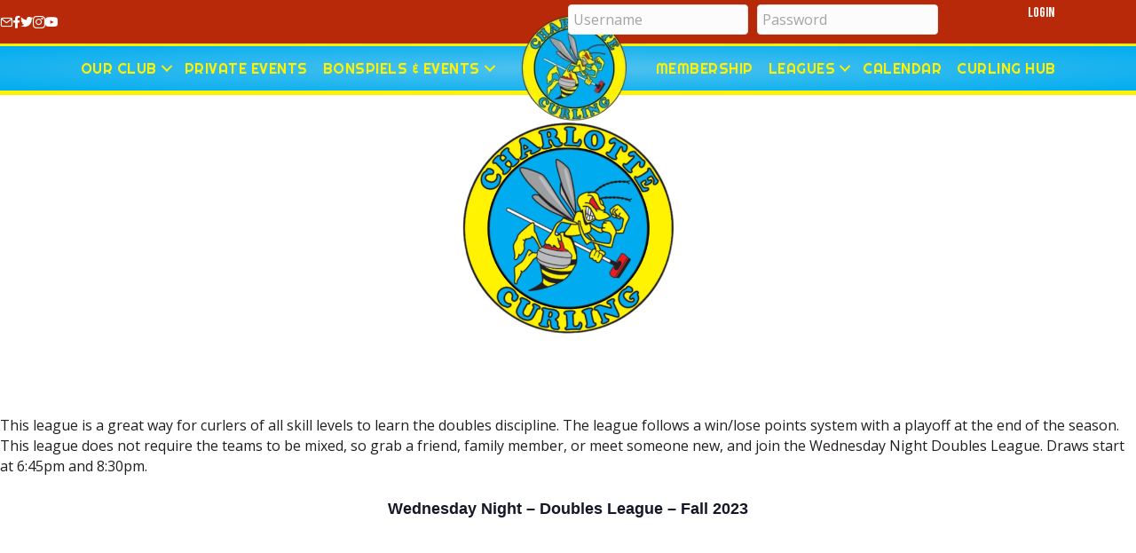

--- FILE ---
content_type: text/html; charset=UTF-8
request_url: https://charlottecurling.com/event/wednesday-night-doubles-fall-2023/2023-09-27/
body_size: 25685
content:
<!DOCTYPE html>
<html lang="en-US">
<head>
<meta charset="UTF-8" />
<script data-cfasync="false">
var gform;gform||(document.addEventListener("gform_main_scripts_loaded",function(){gform.scriptsLoaded=!0}),document.addEventListener("gform/theme/scripts_loaded",function(){gform.themeScriptsLoaded=!0}),window.addEventListener("DOMContentLoaded",function(){gform.domLoaded=!0}),gform={domLoaded:!1,scriptsLoaded:!1,themeScriptsLoaded:!1,isFormEditor:()=>"function"==typeof InitializeEditor,callIfLoaded:function(o){return!(!gform.domLoaded||!gform.scriptsLoaded||!gform.themeScriptsLoaded&&!gform.isFormEditor()||(gform.isFormEditor()&&console.warn("The use of gform.initializeOnLoaded() is deprecated in the form editor context and will be removed in Gravity Forms 3.1."),o(),0))},initializeOnLoaded:function(o){gform.callIfLoaded(o)||(document.addEventListener("gform_main_scripts_loaded",()=>{gform.scriptsLoaded=!0,gform.callIfLoaded(o)}),document.addEventListener("gform/theme/scripts_loaded",()=>{gform.themeScriptsLoaded=!0,gform.callIfLoaded(o)}),window.addEventListener("DOMContentLoaded",()=>{gform.domLoaded=!0,gform.callIfLoaded(o)}))},hooks:{action:{},filter:{}},addAction:function(o,r,e,t){gform.addHook("action",o,r,e,t)},addFilter:function(o,r,e,t){gform.addHook("filter",o,r,e,t)},doAction:function(o){gform.doHook("action",o,arguments)},applyFilters:function(o){return gform.doHook("filter",o,arguments)},removeAction:function(o,r){gform.removeHook("action",o,r)},removeFilter:function(o,r,e){gform.removeHook("filter",o,r,e)},addHook:function(o,r,e,t,n){null==gform.hooks[o][r]&&(gform.hooks[o][r]=[]);var d=gform.hooks[o][r];null==n&&(n=r+"_"+d.length),gform.hooks[o][r].push({tag:n,callable:e,priority:t=null==t?10:t})},doHook:function(r,o,e){var t;if(e=Array.prototype.slice.call(e,1),null!=gform.hooks[r][o]&&((o=gform.hooks[r][o]).sort(function(o,r){return o.priority-r.priority}),o.forEach(function(o){"function"!=typeof(t=o.callable)&&(t=window[t]),"action"==r?t.apply(null,e):e[0]=t.apply(null,e)})),"filter"==r)return e[0]},removeHook:function(o,r,t,n){var e;null!=gform.hooks[o][r]&&(e=(e=gform.hooks[o][r]).filter(function(o,r,e){return!!(null!=n&&n!=o.tag||null!=t&&t!=o.priority)}),gform.hooks[o][r]=e)}});
</script>

<meta name='viewport' content='width=device-width, initial-scale=1.0' />
<meta http-equiv='X-UA-Compatible' content='IE=edge' />
<link rel="profile" href="https://gmpg.org/xfn/11" />
<title>Wednesday Night &#8211; Doubles League &#8211; Fall 2023 &#8211; Charlotte Curling Association</title>
<link rel='stylesheet' id='tribe-events-views-v2-bootstrap-datepicker-styles-css' href='https://charlotte.curling.club/wp-content/plugins/the-events-calendar/vendor/bootstrap-datepicker/css/bootstrap-datepicker.standalone.min.css?ver=6.15.14' media='all' />
<link rel='stylesheet' id='tec-variables-skeleton-css' href='https://charlotte.curling.club/wp-content/plugins/the-events-calendar/common/build/css/variables-skeleton.css?ver=6.10.1' media='all' />
<link rel='stylesheet' id='tribe-common-skeleton-style-css' href='https://charlotte.curling.club/wp-content/plugins/the-events-calendar/common/build/css/common-skeleton.css?ver=6.10.1' media='all' />
<link rel='stylesheet' id='tribe-tooltipster-css-css' href='https://charlotte.curling.club/wp-content/plugins/the-events-calendar/common/vendor/tooltipster/tooltipster.bundle.min.css?ver=6.10.1' media='all' />
<link rel='stylesheet' id='tribe-events-views-v2-skeleton-css' href='https://charlotte.curling.club/wp-content/plugins/the-events-calendar/build/css/views-skeleton.css?ver=6.15.14' media='all' />
<link rel='stylesheet' id='tec-variables-full-css' href='https://charlotte.curling.club/wp-content/plugins/the-events-calendar/common/build/css/variables-full.css?ver=6.10.1' media='all' />
<link rel='stylesheet' id='tribe-common-full-style-css' href='https://charlotte.curling.club/wp-content/plugins/the-events-calendar/common/build/css/common-full.css?ver=6.10.1' media='all' />
<link rel='stylesheet' id='tribe-events-views-v2-full-css' href='https://charlotte.curling.club/wp-content/plugins/the-events-calendar/build/css/views-full.css?ver=6.15.14' media='all' />
<link rel='stylesheet' id='tribe-events-views-v2-print-css' href='https://charlotte.curling.club/wp-content/plugins/the-events-calendar/build/css/views-print.css?ver=6.15.14' media='print' />
<link rel='stylesheet' id='tribe-events-pro-views-v2-print-css' href='https://charlotte.curling.club/wp-content/plugins/events-calendar-pro/build/css/views-print.css?ver=7.7.12' media='print' />
<meta name='robots' content='max-image-preview:large' />
<link rel='dns-prefetch' href='//connect.facebook.net' />
<link rel='dns-prefetch' href='//charlotte.curling.club' />
<link rel='dns-prefetch' href='//charlottecurling.com' />
<link rel='dns-prefetch' href='//www.paypal.com' />
<link rel='dns-prefetch' href='//fonts.googleapis.com' />
<link href='https://fonts.gstatic.com' crossorigin rel='preconnect' />
<link rel="alternate" type="application/rss+xml" title="Charlotte Curling Association &raquo; Feed" href="https://charlottecurling.com/feed/" />
<link rel="alternate" type="application/rss+xml" title="Charlotte Curling Association &raquo; Comments Feed" href="https://charlottecurling.com/comments/feed/" />
<link rel="alternate" type="text/calendar" title="Charlotte Curling Association &raquo; iCal Feed" href="https://charlottecurling.com/events/?ical=1" />
<link rel="alternate" title="oEmbed (JSON)" type="application/json+oembed" href="https://charlottecurling.com/wp-json/oembed/1.0/embed?url=https%3A%2F%2Fcharlottecurling.com%2Fevent%2Fwednesday-night-doubles-fall-2023%2F2023-09-27%2F" />
<link rel="alternate" title="oEmbed (XML)" type="text/xml+oembed" href="https://charlottecurling.com/wp-json/oembed/1.0/embed?url=https%3A%2F%2Fcharlottecurling.com%2Fevent%2Fwednesday-night-doubles-fall-2023%2F2023-09-27%2F&#038;format=xml" />
<link rel="preload" href="https://charlottecurling.com/wp-content/plugins/bb-plugin/fonts/fontawesome/5.15.4/webfonts/fa-brands-400.woff2" as="font" type="font/woff2" crossorigin="anonymous">
<link rel="preload" href="https://charlottecurling.com/wp-content/plugins/bb-plugin/fonts/fontawesome/5.15.4/webfonts/fa-solid-900.woff2" as="font" type="font/woff2" crossorigin="anonymous">
<link rel="preload" href="https://charlottecurling.com/wp-content/plugins/bb-plugin/fonts/fontawesome/5.15.4/webfonts/fa-regular-400.woff2" as="font" type="font/woff2" crossorigin="anonymous">
<style id='wp-img-auto-sizes-contain-inline-css'>
img:is([sizes=auto i],[sizes^="auto," i]){contain-intrinsic-size:3000px 1500px}
/*# sourceURL=wp-img-auto-sizes-contain-inline-css */
</style>
<link rel='stylesheet' id='tribe-events-full-pro-calendar-style-css' href='https://charlotte.curling.club/wp-content/plugins/events-calendar-pro/build/css/tribe-events-pro-full.css?ver=7.7.12' media='all' />
<link rel='stylesheet' id='tribe-events-virtual-skeleton-css' href='https://charlotte.curling.club/wp-content/plugins/events-calendar-pro/build/css/events-virtual-skeleton.css?ver=7.7.12' media='all' />
<link rel='stylesheet' id='tribe-events-virtual-full-css' href='https://charlotte.curling.club/wp-content/plugins/events-calendar-pro/build/css/events-virtual-full.css?ver=7.7.12' media='all' />
<link rel='stylesheet' id='tribe-events-virtual-single-skeleton-css' href='https://charlotte.curling.club/wp-content/plugins/events-calendar-pro/build/css/events-virtual-single-skeleton.css?ver=7.7.12' media='all' />
<link rel='stylesheet' id='tribe-events-virtual-single-full-css' href='https://charlotte.curling.club/wp-content/plugins/events-calendar-pro/build/css/events-virtual-single-full.css?ver=7.7.12' media='all' />
<link rel='stylesheet' id='tec-events-pro-single-css' href='https://charlotte.curling.club/wp-content/plugins/events-calendar-pro/build/css/events-single.css?ver=7.7.12' media='all' />
<link rel='stylesheet' id='tribe-events-calendar-pro-style-css' href='https://charlotte.curling.club/wp-content/plugins/events-calendar-pro/build/css/tribe-events-pro-full.css?ver=7.7.12' media='all' />
<link rel='stylesheet' id='tribe-events-pro-mini-calendar-block-styles-css' href='https://charlotte.curling.club/wp-content/plugins/events-calendar-pro/build/css/tribe-events-pro-mini-calendar-block.css?ver=7.7.12' media='all' />
<link rel='stylesheet' id='tribe-events-v2-single-skeleton-css' href='https://charlotte.curling.club/wp-content/plugins/the-events-calendar/build/css/tribe-events-single-skeleton.css?ver=6.15.14' media='all' />
<link rel='stylesheet' id='tribe-events-v2-single-skeleton-full-css' href='https://charlotte.curling.club/wp-content/plugins/the-events-calendar/build/css/tribe-events-single-full.css?ver=6.15.14' media='all' />
<link rel='stylesheet' id='tribe-events-virtual-single-v2-skeleton-css' href='https://charlotte.curling.club/wp-content/plugins/events-calendar-pro/build/css/events-virtual-single-v2-skeleton.css?ver=7.7.12' media='all' />
<link rel='stylesheet' id='tribe-events-virtual-single-v2-full-css' href='https://charlotte.curling.club/wp-content/plugins/events-calendar-pro/build/css/events-virtual-single-v2-full.css?ver=7.7.12' media='all' />
<link rel='stylesheet' id='tribe-events-v2-virtual-single-block-css' href='https://charlotte.curling.club/wp-content/plugins/events-calendar-pro/build/css/events-virtual-single-block.css?ver=7.7.12' media='all' />
<link rel='stylesheet' id='tec-events-pro-single-style-css' href='https://charlotte.curling.club/wp-content/plugins/events-calendar-pro/build/css/custom-tables-v1/single.css?ver=7.7.12' media='all' />
<style id='wp-emoji-styles-inline-css'>

	img.wp-smiley, img.emoji {
		display: inline !important;
		border: none !important;
		box-shadow: none !important;
		height: 1em !important;
		width: 1em !important;
		margin: 0 0.07em !important;
		vertical-align: -0.1em !important;
		background: none !important;
		padding: 0 !important;
	}
/*# sourceURL=wp-emoji-styles-inline-css */
</style>
<link rel='stylesheet' id='wp-block-library-css' href='https://charlottecurling.com/wp-includes/css/dist/block-library/style.min.css?ver=6.9' media='all' />
<style id='classic-theme-styles-inline-css'>
/*! This file is auto-generated */
.wp-block-button__link{color:#fff;background-color:#32373c;border-radius:9999px;box-shadow:none;text-decoration:none;padding:calc(.667em + 2px) calc(1.333em + 2px);font-size:1.125em}.wp-block-file__button{background:#32373c;color:#fff;text-decoration:none}
/*# sourceURL=/wp-includes/css/classic-themes.min.css */
</style>
<style id='wp-block-accordion-inline-css'>
.wp-block-accordion{box-sizing:border-box}
/*# sourceURL=https://charlottecurling.com/wp-includes/blocks/accordion/style.min.css */
</style>
<style id='wp-block-accordion-item-inline-css'>
.wp-block-accordion-item.is-open>.wp-block-accordion-heading .wp-block-accordion-heading__toggle-icon{transform:rotate(45deg)}@media (prefers-reduced-motion:no-preference){.wp-block-accordion-item{transition:grid-template-rows .3s ease-out}.wp-block-accordion-item>.wp-block-accordion-heading .wp-block-accordion-heading__toggle-icon{transition:transform .2s ease-in-out}}
/*# sourceURL=https://charlottecurling.com/wp-includes/blocks/accordion-item/style.min.css */
</style>
<style id='wp-block-archives-inline-css'>
.wp-block-archives{box-sizing:border-box}.wp-block-archives-dropdown label{display:block}
/*# sourceURL=https://charlottecurling.com/wp-includes/blocks/archives/style.min.css */
</style>
<style id='wp-block-avatar-inline-css'>
.wp-block-avatar{line-height:0}.wp-block-avatar,.wp-block-avatar img{box-sizing:border-box}.wp-block-avatar.aligncenter{text-align:center}
/*# sourceURL=https://charlottecurling.com/wp-includes/blocks/avatar/style.min.css */
</style>
<style id='wp-block-button-inline-css'>
.wp-block-button__link{align-content:center;box-sizing:border-box;cursor:pointer;display:inline-block;height:100%;text-align:center;word-break:break-word}.wp-block-button__link.aligncenter{text-align:center}.wp-block-button__link.alignright{text-align:right}:where(.wp-block-button__link){border-radius:9999px;box-shadow:none;padding:calc(.667em + 2px) calc(1.333em + 2px);text-decoration:none}.wp-block-button[style*=text-decoration] .wp-block-button__link{text-decoration:inherit}.wp-block-buttons>.wp-block-button.has-custom-width{max-width:none}.wp-block-buttons>.wp-block-button.has-custom-width .wp-block-button__link{width:100%}.wp-block-buttons>.wp-block-button.has-custom-font-size .wp-block-button__link{font-size:inherit}.wp-block-buttons>.wp-block-button.wp-block-button__width-25{width:calc(25% - var(--wp--style--block-gap, .5em)*.75)}.wp-block-buttons>.wp-block-button.wp-block-button__width-50{width:calc(50% - var(--wp--style--block-gap, .5em)*.5)}.wp-block-buttons>.wp-block-button.wp-block-button__width-75{width:calc(75% - var(--wp--style--block-gap, .5em)*.25)}.wp-block-buttons>.wp-block-button.wp-block-button__width-100{flex-basis:100%;width:100%}.wp-block-buttons.is-vertical>.wp-block-button.wp-block-button__width-25{width:25%}.wp-block-buttons.is-vertical>.wp-block-button.wp-block-button__width-50{width:50%}.wp-block-buttons.is-vertical>.wp-block-button.wp-block-button__width-75{width:75%}.wp-block-button.is-style-squared,.wp-block-button__link.wp-block-button.is-style-squared{border-radius:0}.wp-block-button.no-border-radius,.wp-block-button__link.no-border-radius{border-radius:0!important}:root :where(.wp-block-button .wp-block-button__link.is-style-outline),:root :where(.wp-block-button.is-style-outline>.wp-block-button__link){border:2px solid;padding:.667em 1.333em}:root :where(.wp-block-button .wp-block-button__link.is-style-outline:not(.has-text-color)),:root :where(.wp-block-button.is-style-outline>.wp-block-button__link:not(.has-text-color)){color:currentColor}:root :where(.wp-block-button .wp-block-button__link.is-style-outline:not(.has-background)),:root :where(.wp-block-button.is-style-outline>.wp-block-button__link:not(.has-background)){background-color:initial;background-image:none}
/*# sourceURL=https://charlottecurling.com/wp-includes/blocks/button/style.min.css */
</style>
<style id='wp-block-calendar-inline-css'>
.wp-block-calendar{text-align:center}.wp-block-calendar td,.wp-block-calendar th{border:1px solid;padding:.25em}.wp-block-calendar th{font-weight:400}.wp-block-calendar caption{background-color:inherit}.wp-block-calendar table{border-collapse:collapse;width:100%}.wp-block-calendar table.has-background th{background-color:inherit}.wp-block-calendar table.has-text-color th{color:inherit}.wp-block-calendar :where(table:not(.has-text-color)){color:#40464d}.wp-block-calendar :where(table:not(.has-text-color)) td,.wp-block-calendar :where(table:not(.has-text-color)) th{border-color:#ddd}:where(.wp-block-calendar table:not(.has-background) th){background:#ddd}
/*# sourceURL=https://charlottecurling.com/wp-includes/blocks/calendar/style.min.css */
</style>
<style id='wp-block-categories-inline-css'>
.wp-block-categories{box-sizing:border-box}.wp-block-categories.alignleft{margin-right:2em}.wp-block-categories.alignright{margin-left:2em}.wp-block-categories.wp-block-categories-dropdown.aligncenter{text-align:center}.wp-block-categories .wp-block-categories__label{display:block;width:100%}
/*# sourceURL=https://charlottecurling.com/wp-includes/blocks/categories/style.min.css */
</style>
<style id='wp-block-comment-author-name-inline-css'>
.wp-block-comment-author-name{box-sizing:border-box}
/*# sourceURL=https://charlottecurling.com/wp-includes/blocks/comment-author-name/style.min.css */
</style>
<style id='wp-block-comment-content-inline-css'>
.comment-awaiting-moderation{display:block;font-size:.875em;line-height:1.5}.wp-block-comment-content{box-sizing:border-box}
/*# sourceURL=https://charlottecurling.com/wp-includes/blocks/comment-content/style.min.css */
</style>
<style id='wp-block-comment-date-inline-css'>
.wp-block-comment-date{box-sizing:border-box}
/*# sourceURL=https://charlottecurling.com/wp-includes/blocks/comment-date/style.min.css */
</style>
<style id='wp-block-comment-edit-link-inline-css'>
.wp-block-comment-edit-link{box-sizing:border-box}
/*# sourceURL=https://charlottecurling.com/wp-includes/blocks/comment-edit-link/style.min.css */
</style>
<style id='wp-block-comment-reply-link-inline-css'>
.wp-block-comment-reply-link{box-sizing:border-box}
/*# sourceURL=https://charlottecurling.com/wp-includes/blocks/comment-reply-link/style.min.css */
</style>
<style id='wp-block-comment-template-inline-css'>
.wp-block-comment-template{box-sizing:border-box;list-style:none;margin-bottom:0;max-width:100%;padding:0}.wp-block-comment-template li{clear:both}.wp-block-comment-template ol{list-style:none;margin-bottom:0;max-width:100%;padding-left:2rem}.wp-block-comment-template.alignleft{float:left}.wp-block-comment-template.aligncenter{margin-left:auto;margin-right:auto;width:fit-content}.wp-block-comment-template.alignright{float:right}
/*# sourceURL=https://charlottecurling.com/wp-includes/blocks/comment-template/style.min.css */
</style>
<style id='wp-block-comments-inline-css'>
.wp-block-post-comments{box-sizing:border-box}.wp-block-post-comments .alignleft{float:left}.wp-block-post-comments .alignright{float:right}.wp-block-post-comments .navigation:after{clear:both;content:"";display:table}.wp-block-post-comments .commentlist{clear:both;list-style:none;margin:0;padding:0}.wp-block-post-comments .commentlist .comment{min-height:2.25em;padding-left:3.25em}.wp-block-post-comments .commentlist .comment p{font-size:1em;line-height:1.8;margin:1em 0}.wp-block-post-comments .commentlist .children{list-style:none;margin:0;padding:0}.wp-block-post-comments .comment-author{line-height:1.5}.wp-block-post-comments .comment-author .avatar{border-radius:1.5em;display:block;float:left;height:2.5em;margin-right:.75em;margin-top:.5em;width:2.5em}.wp-block-post-comments .comment-author cite{font-style:normal}.wp-block-post-comments .comment-meta{font-size:.875em;line-height:1.5}.wp-block-post-comments .comment-meta b{font-weight:400}.wp-block-post-comments .comment-meta .comment-awaiting-moderation{display:block;margin-bottom:1em;margin-top:1em}.wp-block-post-comments .comment-body .commentmetadata{font-size:.875em}.wp-block-post-comments .comment-form-author label,.wp-block-post-comments .comment-form-comment label,.wp-block-post-comments .comment-form-email label,.wp-block-post-comments .comment-form-url label{display:block;margin-bottom:.25em}.wp-block-post-comments .comment-form input:not([type=submit]):not([type=checkbox]),.wp-block-post-comments .comment-form textarea{box-sizing:border-box;display:block;width:100%}.wp-block-post-comments .comment-form-cookies-consent{display:flex;gap:.25em}.wp-block-post-comments .comment-form-cookies-consent #wp-comment-cookies-consent{margin-top:.35em}.wp-block-post-comments .comment-reply-title{margin-bottom:0}.wp-block-post-comments .comment-reply-title :where(small){font-size:var(--wp--preset--font-size--medium,smaller);margin-left:.5em}.wp-block-post-comments .reply{font-size:.875em;margin-bottom:1.4em}.wp-block-post-comments input:not([type=submit]),.wp-block-post-comments textarea{border:1px solid #949494;font-family:inherit;font-size:1em}.wp-block-post-comments input:not([type=submit]):not([type=checkbox]),.wp-block-post-comments textarea{padding:calc(.667em + 2px)}:where(.wp-block-post-comments input[type=submit]){border:none}.wp-block-comments{box-sizing:border-box}
/*# sourceURL=https://charlottecurling.com/wp-includes/blocks/comments/style.min.css */
</style>
<style id='wp-block-comments-pagination-inline-css'>
.wp-block-comments-pagination>.wp-block-comments-pagination-next,.wp-block-comments-pagination>.wp-block-comments-pagination-numbers,.wp-block-comments-pagination>.wp-block-comments-pagination-previous{font-size:inherit}.wp-block-comments-pagination .wp-block-comments-pagination-previous-arrow{display:inline-block;margin-right:1ch}.wp-block-comments-pagination .wp-block-comments-pagination-previous-arrow:not(.is-arrow-chevron){transform:scaleX(1)}.wp-block-comments-pagination .wp-block-comments-pagination-next-arrow{display:inline-block;margin-left:1ch}.wp-block-comments-pagination .wp-block-comments-pagination-next-arrow:not(.is-arrow-chevron){transform:scaleX(1)}.wp-block-comments-pagination.aligncenter{justify-content:center}
/*# sourceURL=https://charlottecurling.com/wp-includes/blocks/comments-pagination/style.min.css */
</style>
<link rel='stylesheet' id='wp-block-cover-css' href='https://charlottecurling.com/wp-includes/blocks/cover/style.min.css?ver=6.9' media='all' />
<style id='wp-block-file-inline-css'>
.wp-block-file{box-sizing:border-box}.wp-block-file:not(.wp-element-button){font-size:.8em}.wp-block-file.aligncenter{text-align:center}.wp-block-file.alignright{text-align:right}.wp-block-file *+.wp-block-file__button{margin-left:.75em}:where(.wp-block-file){margin-bottom:1.5em}.wp-block-file__embed{margin-bottom:1em}:where(.wp-block-file__button){border-radius:2em;display:inline-block;padding:.5em 1em}:where(.wp-block-file__button):where(a):active,:where(.wp-block-file__button):where(a):focus,:where(.wp-block-file__button):where(a):hover,:where(.wp-block-file__button):where(a):visited{box-shadow:none;color:#fff;opacity:.85;text-decoration:none}
/*# sourceURL=https://charlottecurling.com/wp-includes/blocks/file/style.min.css */
</style>
<style id='wp-block-footnotes-inline-css'>
.editor-styles-wrapper,.entry-content{counter-reset:footnotes}a[data-fn].fn{counter-increment:footnotes;display:inline-flex;font-size:smaller;text-decoration:none;text-indent:-9999999px;vertical-align:super}a[data-fn].fn:after{content:"[" counter(footnotes) "]";float:left;text-indent:0}
/*# sourceURL=https://charlottecurling.com/wp-includes/blocks/footnotes/style.min.css */
</style>
<link rel='stylesheet' id='wp-block-gallery-css' href='https://charlottecurling.com/wp-includes/blocks/gallery/style.min.css?ver=6.9' media='all' />
<style id='wp-block-gallery-theme-inline-css'>
.blocks-gallery-caption{color:#555;font-size:13px;text-align:center}.is-dark-theme .blocks-gallery-caption{color:#ffffffa6}
/*# sourceURL=https://charlottecurling.com/wp-includes/blocks/gallery/theme.min.css */
</style>
<style id='wp-block-heading-inline-css'>
h1:where(.wp-block-heading).has-background,h2:where(.wp-block-heading).has-background,h3:where(.wp-block-heading).has-background,h4:where(.wp-block-heading).has-background,h5:where(.wp-block-heading).has-background,h6:where(.wp-block-heading).has-background{padding:1.25em 2.375em}h1.has-text-align-left[style*=writing-mode]:where([style*=vertical-lr]),h1.has-text-align-right[style*=writing-mode]:where([style*=vertical-rl]),h2.has-text-align-left[style*=writing-mode]:where([style*=vertical-lr]),h2.has-text-align-right[style*=writing-mode]:where([style*=vertical-rl]),h3.has-text-align-left[style*=writing-mode]:where([style*=vertical-lr]),h3.has-text-align-right[style*=writing-mode]:where([style*=vertical-rl]),h4.has-text-align-left[style*=writing-mode]:where([style*=vertical-lr]),h4.has-text-align-right[style*=writing-mode]:where([style*=vertical-rl]),h5.has-text-align-left[style*=writing-mode]:where([style*=vertical-lr]),h5.has-text-align-right[style*=writing-mode]:where([style*=vertical-rl]),h6.has-text-align-left[style*=writing-mode]:where([style*=vertical-lr]),h6.has-text-align-right[style*=writing-mode]:where([style*=vertical-rl]){rotate:180deg}
/*# sourceURL=https://charlottecurling.com/wp-includes/blocks/heading/style.min.css */
</style>
<link rel='stylesheet' id='wp-block-image-css' href='https://charlottecurling.com/wp-includes/blocks/image/style.min.css?ver=6.9' media='all' />
<style id='wp-block-image-theme-inline-css'>
:root :where(.wp-block-image figcaption){color:#555;font-size:13px;text-align:center}.is-dark-theme :root :where(.wp-block-image figcaption){color:#ffffffa6}.wp-block-image{margin:0 0 1em}
/*# sourceURL=https://charlottecurling.com/wp-includes/blocks/image/theme.min.css */
</style>
<style id='wp-block-latest-comments-inline-css'>
ol.wp-block-latest-comments{box-sizing:border-box;margin-left:0}:where(.wp-block-latest-comments:not([style*=line-height] .wp-block-latest-comments__comment)){line-height:1.1}:where(.wp-block-latest-comments:not([style*=line-height] .wp-block-latest-comments__comment-excerpt p)){line-height:1.8}.has-dates :where(.wp-block-latest-comments:not([style*=line-height])),.has-excerpts :where(.wp-block-latest-comments:not([style*=line-height])){line-height:1.5}.wp-block-latest-comments .wp-block-latest-comments{padding-left:0}.wp-block-latest-comments__comment{list-style:none;margin-bottom:1em}.has-avatars .wp-block-latest-comments__comment{list-style:none;min-height:2.25em}.has-avatars .wp-block-latest-comments__comment .wp-block-latest-comments__comment-excerpt,.has-avatars .wp-block-latest-comments__comment .wp-block-latest-comments__comment-meta{margin-left:3.25em}.wp-block-latest-comments__comment-excerpt p{font-size:.875em;margin:.36em 0 1.4em}.wp-block-latest-comments__comment-date{display:block;font-size:.75em}.wp-block-latest-comments .avatar,.wp-block-latest-comments__comment-avatar{border-radius:1.5em;display:block;float:left;height:2.5em;margin-right:.75em;width:2.5em}.wp-block-latest-comments[class*=-font-size] a,.wp-block-latest-comments[style*=font-size] a{font-size:inherit}
/*# sourceURL=https://charlottecurling.com/wp-includes/blocks/latest-comments/style.min.css */
</style>
<style id='wp-block-latest-posts-inline-css'>
.wp-block-latest-posts{box-sizing:border-box}.wp-block-latest-posts.alignleft{margin-right:2em}.wp-block-latest-posts.alignright{margin-left:2em}.wp-block-latest-posts.wp-block-latest-posts__list{list-style:none}.wp-block-latest-posts.wp-block-latest-posts__list li{clear:both;overflow-wrap:break-word}.wp-block-latest-posts.is-grid{display:flex;flex-wrap:wrap}.wp-block-latest-posts.is-grid li{margin:0 1.25em 1.25em 0;width:100%}@media (min-width:600px){.wp-block-latest-posts.columns-2 li{width:calc(50% - .625em)}.wp-block-latest-posts.columns-2 li:nth-child(2n){margin-right:0}.wp-block-latest-posts.columns-3 li{width:calc(33.33333% - .83333em)}.wp-block-latest-posts.columns-3 li:nth-child(3n){margin-right:0}.wp-block-latest-posts.columns-4 li{width:calc(25% - .9375em)}.wp-block-latest-posts.columns-4 li:nth-child(4n){margin-right:0}.wp-block-latest-posts.columns-5 li{width:calc(20% - 1em)}.wp-block-latest-posts.columns-5 li:nth-child(5n){margin-right:0}.wp-block-latest-posts.columns-6 li{width:calc(16.66667% - 1.04167em)}.wp-block-latest-posts.columns-6 li:nth-child(6n){margin-right:0}}:root :where(.wp-block-latest-posts.is-grid){padding:0}:root :where(.wp-block-latest-posts.wp-block-latest-posts__list){padding-left:0}.wp-block-latest-posts__post-author,.wp-block-latest-posts__post-date{display:block;font-size:.8125em}.wp-block-latest-posts__post-excerpt,.wp-block-latest-posts__post-full-content{margin-bottom:1em;margin-top:.5em}.wp-block-latest-posts__featured-image a{display:inline-block}.wp-block-latest-posts__featured-image img{height:auto;max-width:100%;width:auto}.wp-block-latest-posts__featured-image.alignleft{float:left;margin-right:1em}.wp-block-latest-posts__featured-image.alignright{float:right;margin-left:1em}.wp-block-latest-posts__featured-image.aligncenter{margin-bottom:1em;text-align:center}
/*# sourceURL=https://charlottecurling.com/wp-includes/blocks/latest-posts/style.min.css */
</style>
<style id='wp-block-list-inline-css'>
ol,ul{box-sizing:border-box}:root :where(.wp-block-list.has-background){padding:1.25em 2.375em}
/*# sourceURL=https://charlottecurling.com/wp-includes/blocks/list/style.min.css */
</style>
<style id='wp-block-loginout-inline-css'>
.wp-block-loginout{box-sizing:border-box}
/*# sourceURL=https://charlottecurling.com/wp-includes/blocks/loginout/style.min.css */
</style>
<link rel='stylesheet' id='wp-block-media-text-css' href='https://charlottecurling.com/wp-includes/blocks/media-text/style.min.css?ver=6.9' media='all' />
<link rel='stylesheet' id='wp-block-navigation-css' href='https://charlottecurling.com/wp-includes/blocks/navigation/style.min.css?ver=6.9' media='all' />
<style id='wp-block-navigation-link-inline-css'>
.wp-block-navigation .wp-block-navigation-item__label{overflow-wrap:break-word}.wp-block-navigation .wp-block-navigation-item__description{display:none}.link-ui-tools{outline:1px solid #f0f0f0;padding:8px}.link-ui-block-inserter{padding-top:8px}.link-ui-block-inserter__back{margin-left:8px;text-transform:uppercase}
/*# sourceURL=https://charlottecurling.com/wp-includes/blocks/navigation-link/style.min.css */
</style>
<style id='wp-block-page-list-inline-css'>
.wp-block-navigation .wp-block-page-list{align-items:var(--navigation-layout-align,initial);background-color:inherit;display:flex;flex-direction:var(--navigation-layout-direction,initial);flex-wrap:var(--navigation-layout-wrap,wrap);justify-content:var(--navigation-layout-justify,initial)}.wp-block-navigation .wp-block-navigation-item{background-color:inherit}.wp-block-page-list{box-sizing:border-box}
/*# sourceURL=https://charlottecurling.com/wp-includes/blocks/page-list/style.min.css */
</style>
<style id='wp-block-post-author-inline-css'>
.wp-block-post-author{box-sizing:border-box;display:flex;flex-wrap:wrap}.wp-block-post-author__byline{font-size:.5em;margin-bottom:0;margin-top:0;width:100%}.wp-block-post-author__avatar{margin-right:1em}.wp-block-post-author__bio{font-size:.7em;margin-bottom:.7em}.wp-block-post-author__content{flex-basis:0;flex-grow:1}.wp-block-post-author__name{margin:0}
/*# sourceURL=https://charlottecurling.com/wp-includes/blocks/post-author/style.min.css */
</style>
<style id='wp-block-post-author-biography-inline-css'>
.wp-block-post-author-biography{box-sizing:border-box}
/*# sourceURL=https://charlottecurling.com/wp-includes/blocks/post-author-biography/style.min.css */
</style>
<style id='wp-block-post-author-name-inline-css'>
.wp-block-post-author-name{box-sizing:border-box}
/*# sourceURL=https://charlottecurling.com/wp-includes/blocks/post-author-name/style.min.css */
</style>
<style id='wp-block-post-comments-count-inline-css'>
.wp-block-post-comments-count{box-sizing:border-box}
/*# sourceURL=https://charlottecurling.com/wp-includes/blocks/post-comments-count/style.min.css */
</style>
<style id='wp-block-post-comments-form-inline-css'>
:where(.wp-block-post-comments-form input:not([type=submit])),:where(.wp-block-post-comments-form textarea){border:1px solid #949494;font-family:inherit;font-size:1em}:where(.wp-block-post-comments-form input:where(:not([type=submit]):not([type=checkbox]))),:where(.wp-block-post-comments-form textarea){padding:calc(.667em + 2px)}.wp-block-post-comments-form{box-sizing:border-box}.wp-block-post-comments-form[style*=font-weight] :where(.comment-reply-title){font-weight:inherit}.wp-block-post-comments-form[style*=font-family] :where(.comment-reply-title){font-family:inherit}.wp-block-post-comments-form[class*=-font-size] :where(.comment-reply-title),.wp-block-post-comments-form[style*=font-size] :where(.comment-reply-title){font-size:inherit}.wp-block-post-comments-form[style*=line-height] :where(.comment-reply-title){line-height:inherit}.wp-block-post-comments-form[style*=font-style] :where(.comment-reply-title){font-style:inherit}.wp-block-post-comments-form[style*=letter-spacing] :where(.comment-reply-title){letter-spacing:inherit}.wp-block-post-comments-form :where(input[type=submit]){box-shadow:none;cursor:pointer;display:inline-block;overflow-wrap:break-word;text-align:center}.wp-block-post-comments-form .comment-form input:not([type=submit]):not([type=checkbox]):not([type=hidden]),.wp-block-post-comments-form .comment-form textarea{box-sizing:border-box;display:block;width:100%}.wp-block-post-comments-form .comment-form-author label,.wp-block-post-comments-form .comment-form-email label,.wp-block-post-comments-form .comment-form-url label{display:block;margin-bottom:.25em}.wp-block-post-comments-form .comment-form-cookies-consent{display:flex;gap:.25em}.wp-block-post-comments-form .comment-form-cookies-consent #wp-comment-cookies-consent{margin-top:.35em}.wp-block-post-comments-form .comment-reply-title{margin-bottom:0}.wp-block-post-comments-form .comment-reply-title :where(small){font-size:var(--wp--preset--font-size--medium,smaller);margin-left:.5em}
/*# sourceURL=https://charlottecurling.com/wp-includes/blocks/post-comments-form/style.min.css */
</style>
<style id='wp-block-buttons-inline-css'>
.wp-block-buttons{box-sizing:border-box}.wp-block-buttons.is-vertical{flex-direction:column}.wp-block-buttons.is-vertical>.wp-block-button:last-child{margin-bottom:0}.wp-block-buttons>.wp-block-button{display:inline-block;margin:0}.wp-block-buttons.is-content-justification-left{justify-content:flex-start}.wp-block-buttons.is-content-justification-left.is-vertical{align-items:flex-start}.wp-block-buttons.is-content-justification-center{justify-content:center}.wp-block-buttons.is-content-justification-center.is-vertical{align-items:center}.wp-block-buttons.is-content-justification-right{justify-content:flex-end}.wp-block-buttons.is-content-justification-right.is-vertical{align-items:flex-end}.wp-block-buttons.is-content-justification-space-between{justify-content:space-between}.wp-block-buttons.aligncenter{text-align:center}.wp-block-buttons:not(.is-content-justification-space-between,.is-content-justification-right,.is-content-justification-left,.is-content-justification-center) .wp-block-button.aligncenter{margin-left:auto;margin-right:auto;width:100%}.wp-block-buttons[style*=text-decoration] .wp-block-button,.wp-block-buttons[style*=text-decoration] .wp-block-button__link{text-decoration:inherit}.wp-block-buttons.has-custom-font-size .wp-block-button__link{font-size:inherit}.wp-block-buttons .wp-block-button__link{width:100%}.wp-block-button.aligncenter{text-align:center}
/*# sourceURL=https://charlottecurling.com/wp-includes/blocks/buttons/style.min.css */
</style>
<style id='wp-block-post-comments-link-inline-css'>
.wp-block-post-comments-link{box-sizing:border-box}
/*# sourceURL=https://charlottecurling.com/wp-includes/blocks/post-comments-link/style.min.css */
</style>
<style id='wp-block-post-content-inline-css'>
.wp-block-post-content{display:flow-root}
/*# sourceURL=https://charlottecurling.com/wp-includes/blocks/post-content/style.min.css */
</style>
<style id='wp-block-post-date-inline-css'>
.wp-block-post-date{box-sizing:border-box}
/*# sourceURL=https://charlottecurling.com/wp-includes/blocks/post-date/style.min.css */
</style>
<style id='wp-block-post-excerpt-inline-css'>
:where(.wp-block-post-excerpt){box-sizing:border-box;margin-bottom:var(--wp--style--block-gap);margin-top:var(--wp--style--block-gap)}.wp-block-post-excerpt__excerpt{margin-bottom:0;margin-top:0}.wp-block-post-excerpt__more-text{margin-bottom:0;margin-top:var(--wp--style--block-gap)}.wp-block-post-excerpt__more-link{display:inline-block}
/*# sourceURL=https://charlottecurling.com/wp-includes/blocks/post-excerpt/style.min.css */
</style>
<style id='wp-block-post-featured-image-inline-css'>
.wp-block-post-featured-image{margin-left:0;margin-right:0}.wp-block-post-featured-image a{display:block;height:100%}.wp-block-post-featured-image :where(img){box-sizing:border-box;height:auto;max-width:100%;vertical-align:bottom;width:100%}.wp-block-post-featured-image.alignfull img,.wp-block-post-featured-image.alignwide img{width:100%}.wp-block-post-featured-image .wp-block-post-featured-image__overlay.has-background-dim{background-color:#000;inset:0;position:absolute}.wp-block-post-featured-image{position:relative}.wp-block-post-featured-image .wp-block-post-featured-image__overlay.has-background-gradient{background-color:initial}.wp-block-post-featured-image .wp-block-post-featured-image__overlay.has-background-dim-0{opacity:0}.wp-block-post-featured-image .wp-block-post-featured-image__overlay.has-background-dim-10{opacity:.1}.wp-block-post-featured-image .wp-block-post-featured-image__overlay.has-background-dim-20{opacity:.2}.wp-block-post-featured-image .wp-block-post-featured-image__overlay.has-background-dim-30{opacity:.3}.wp-block-post-featured-image .wp-block-post-featured-image__overlay.has-background-dim-40{opacity:.4}.wp-block-post-featured-image .wp-block-post-featured-image__overlay.has-background-dim-50{opacity:.5}.wp-block-post-featured-image .wp-block-post-featured-image__overlay.has-background-dim-60{opacity:.6}.wp-block-post-featured-image .wp-block-post-featured-image__overlay.has-background-dim-70{opacity:.7}.wp-block-post-featured-image .wp-block-post-featured-image__overlay.has-background-dim-80{opacity:.8}.wp-block-post-featured-image .wp-block-post-featured-image__overlay.has-background-dim-90{opacity:.9}.wp-block-post-featured-image .wp-block-post-featured-image__overlay.has-background-dim-100{opacity:1}.wp-block-post-featured-image:where(.alignleft,.alignright){width:100%}
/*# sourceURL=https://charlottecurling.com/wp-includes/blocks/post-featured-image/style.min.css */
</style>
<style id='wp-block-post-navigation-link-inline-css'>
.wp-block-post-navigation-link .wp-block-post-navigation-link__arrow-previous{display:inline-block;margin-right:1ch}.wp-block-post-navigation-link .wp-block-post-navigation-link__arrow-previous:not(.is-arrow-chevron){transform:scaleX(1)}.wp-block-post-navigation-link .wp-block-post-navigation-link__arrow-next{display:inline-block;margin-left:1ch}.wp-block-post-navigation-link .wp-block-post-navigation-link__arrow-next:not(.is-arrow-chevron){transform:scaleX(1)}.wp-block-post-navigation-link.has-text-align-left[style*="writing-mode: vertical-lr"],.wp-block-post-navigation-link.has-text-align-right[style*="writing-mode: vertical-rl"]{rotate:180deg}
/*# sourceURL=https://charlottecurling.com/wp-includes/blocks/post-navigation-link/style.min.css */
</style>
<style id='wp-block-post-template-inline-css'>
.wp-block-post-template{box-sizing:border-box;list-style:none;margin-bottom:0;margin-top:0;max-width:100%;padding:0}.wp-block-post-template.is-flex-container{display:flex;flex-direction:row;flex-wrap:wrap;gap:1.25em}.wp-block-post-template.is-flex-container>li{margin:0;width:100%}@media (min-width:600px){.wp-block-post-template.is-flex-container.is-flex-container.columns-2>li{width:calc(50% - .625em)}.wp-block-post-template.is-flex-container.is-flex-container.columns-3>li{width:calc(33.33333% - .83333em)}.wp-block-post-template.is-flex-container.is-flex-container.columns-4>li{width:calc(25% - .9375em)}.wp-block-post-template.is-flex-container.is-flex-container.columns-5>li{width:calc(20% - 1em)}.wp-block-post-template.is-flex-container.is-flex-container.columns-6>li{width:calc(16.66667% - 1.04167em)}}@media (max-width:600px){.wp-block-post-template-is-layout-grid.wp-block-post-template-is-layout-grid.wp-block-post-template-is-layout-grid.wp-block-post-template-is-layout-grid{grid-template-columns:1fr}}.wp-block-post-template-is-layout-constrained>li>.alignright,.wp-block-post-template-is-layout-flow>li>.alignright{float:right;margin-inline-end:0;margin-inline-start:2em}.wp-block-post-template-is-layout-constrained>li>.alignleft,.wp-block-post-template-is-layout-flow>li>.alignleft{float:left;margin-inline-end:2em;margin-inline-start:0}.wp-block-post-template-is-layout-constrained>li>.aligncenter,.wp-block-post-template-is-layout-flow>li>.aligncenter{margin-inline-end:auto;margin-inline-start:auto}
/*# sourceURL=https://charlottecurling.com/wp-includes/blocks/post-template/style.min.css */
</style>
<style id='wp-block-post-terms-inline-css'>
.wp-block-post-terms{box-sizing:border-box}.wp-block-post-terms .wp-block-post-terms__separator{white-space:pre-wrap}
/*# sourceURL=https://charlottecurling.com/wp-includes/blocks/post-terms/style.min.css */
</style>
<style id='wp-block-post-time-to-read-inline-css'>
.wp-block-post-time-to-read{box-sizing:border-box}
/*# sourceURL=https://charlottecurling.com/wp-includes/blocks/post-time-to-read/style.min.css */
</style>
<style id='wp-block-post-title-inline-css'>
.wp-block-post-title{box-sizing:border-box;word-break:break-word}.wp-block-post-title :where(a){display:inline-block;font-family:inherit;font-size:inherit;font-style:inherit;font-weight:inherit;letter-spacing:inherit;line-height:inherit;text-decoration:inherit}
/*# sourceURL=https://charlottecurling.com/wp-includes/blocks/post-title/style.min.css */
</style>
<style id='wp-block-query-pagination-inline-css'>
.wp-block-query-pagination.is-content-justification-space-between>.wp-block-query-pagination-next:last-of-type{margin-inline-start:auto}.wp-block-query-pagination.is-content-justification-space-between>.wp-block-query-pagination-previous:first-child{margin-inline-end:auto}.wp-block-query-pagination .wp-block-query-pagination-previous-arrow{display:inline-block;margin-right:1ch}.wp-block-query-pagination .wp-block-query-pagination-previous-arrow:not(.is-arrow-chevron){transform:scaleX(1)}.wp-block-query-pagination .wp-block-query-pagination-next-arrow{display:inline-block;margin-left:1ch}.wp-block-query-pagination .wp-block-query-pagination-next-arrow:not(.is-arrow-chevron){transform:scaleX(1)}.wp-block-query-pagination.aligncenter{justify-content:center}
/*# sourceURL=https://charlottecurling.com/wp-includes/blocks/query-pagination/style.min.css */
</style>
<style id='wp-block-query-title-inline-css'>
.wp-block-query-title{box-sizing:border-box}
/*# sourceURL=https://charlottecurling.com/wp-includes/blocks/query-title/style.min.css */
</style>
<style id='wp-block-query-total-inline-css'>
.wp-block-query-total{box-sizing:border-box}
/*# sourceURL=https://charlottecurling.com/wp-includes/blocks/query-total/style.min.css */
</style>
<style id='wp-block-read-more-inline-css'>
.wp-block-read-more{display:block;width:fit-content}.wp-block-read-more:where(:not([style*=text-decoration])){text-decoration:none}.wp-block-read-more:where(:not([style*=text-decoration])):active,.wp-block-read-more:where(:not([style*=text-decoration])):focus{text-decoration:none}
/*# sourceURL=https://charlottecurling.com/wp-includes/blocks/read-more/style.min.css */
</style>
<style id='wp-block-rss-inline-css'>
ul.wp-block-rss.alignleft{margin-right:2em}ul.wp-block-rss.alignright{margin-left:2em}ul.wp-block-rss.is-grid{display:flex;flex-wrap:wrap;padding:0}ul.wp-block-rss.is-grid li{margin:0 1em 1em 0;width:100%}@media (min-width:600px){ul.wp-block-rss.columns-2 li{width:calc(50% - 1em)}ul.wp-block-rss.columns-3 li{width:calc(33.33333% - 1em)}ul.wp-block-rss.columns-4 li{width:calc(25% - 1em)}ul.wp-block-rss.columns-5 li{width:calc(20% - 1em)}ul.wp-block-rss.columns-6 li{width:calc(16.66667% - 1em)}}.wp-block-rss__item-author,.wp-block-rss__item-publish-date{display:block;font-size:.8125em}.wp-block-rss{box-sizing:border-box;list-style:none;padding:0}
/*# sourceURL=https://charlottecurling.com/wp-includes/blocks/rss/style.min.css */
</style>
<link rel='stylesheet' id='wp-block-search-css' href='https://charlottecurling.com/wp-includes/blocks/search/style.min.css?ver=6.9' media='all' />
<style id='wp-block-search-theme-inline-css'>
.wp-block-search .wp-block-search__label{font-weight:700}.wp-block-search__button{border:1px solid #ccc;padding:.375em .625em}
/*# sourceURL=https://charlottecurling.com/wp-includes/blocks/search/theme.min.css */
</style>
<style id='wp-block-site-logo-inline-css'>
.wp-block-site-logo{box-sizing:border-box;line-height:0}.wp-block-site-logo a{display:inline-block;line-height:0}.wp-block-site-logo.is-default-size img{height:auto;width:120px}.wp-block-site-logo img{height:auto;max-width:100%}.wp-block-site-logo a,.wp-block-site-logo img{border-radius:inherit}.wp-block-site-logo.aligncenter{margin-left:auto;margin-right:auto;text-align:center}:root :where(.wp-block-site-logo.is-style-rounded){border-radius:9999px}
/*# sourceURL=https://charlottecurling.com/wp-includes/blocks/site-logo/style.min.css */
</style>
<style id='wp-block-site-tagline-inline-css'>
.wp-block-site-tagline{box-sizing:border-box}
/*# sourceURL=https://charlottecurling.com/wp-includes/blocks/site-tagline/style.min.css */
</style>
<style id='wp-block-site-title-inline-css'>
.wp-block-site-title{box-sizing:border-box}.wp-block-site-title :where(a){color:inherit;font-family:inherit;font-size:inherit;font-style:inherit;font-weight:inherit;letter-spacing:inherit;line-height:inherit;text-decoration:inherit}
/*# sourceURL=https://charlottecurling.com/wp-includes/blocks/site-title/style.min.css */
</style>
<style id='wp-block-tag-cloud-inline-css'>
.wp-block-tag-cloud{box-sizing:border-box}.wp-block-tag-cloud.aligncenter{justify-content:center;text-align:center}.wp-block-tag-cloud a{display:inline-block;margin-right:5px}.wp-block-tag-cloud span{display:inline-block;margin-left:5px;text-decoration:none}:root :where(.wp-block-tag-cloud.is-style-outline){display:flex;flex-wrap:wrap;gap:1ch}:root :where(.wp-block-tag-cloud.is-style-outline a){border:1px solid;font-size:unset!important;margin-right:0;padding:1ch 2ch;text-decoration:none!important}
/*# sourceURL=https://charlottecurling.com/wp-includes/blocks/tag-cloud/style.min.css */
</style>
<style id='wp-block-template-part-theme-inline-css'>
:root :where(.wp-block-template-part.has-background){margin-bottom:0;margin-top:0;padding:1.25em 2.375em}
/*# sourceURL=https://charlottecurling.com/wp-includes/blocks/template-part/theme.min.css */
</style>
<style id='wp-block-term-count-inline-css'>
.wp-block-term-count{box-sizing:border-box}
/*# sourceURL=https://charlottecurling.com/wp-includes/blocks/term-count/style.min.css */
</style>
<style id='wp-block-term-description-inline-css'>
:where(.wp-block-term-description){box-sizing:border-box;margin-bottom:var(--wp--style--block-gap);margin-top:var(--wp--style--block-gap)}.wp-block-term-description p{margin-bottom:0;margin-top:0}
/*# sourceURL=https://charlottecurling.com/wp-includes/blocks/term-description/style.min.css */
</style>
<style id='wp-block-term-name-inline-css'>
.wp-block-term-name{box-sizing:border-box}
/*# sourceURL=https://charlottecurling.com/wp-includes/blocks/term-name/style.min.css */
</style>
<style id='wp-block-term-template-inline-css'>
.wp-block-term-template{box-sizing:border-box;list-style:none;margin-bottom:0;margin-top:0;max-width:100%;padding:0}
/*# sourceURL=https://charlottecurling.com/wp-includes/blocks/term-template/style.min.css */
</style>
<style id='wp-block-video-inline-css'>
.wp-block-video{box-sizing:border-box}.wp-block-video video{height:auto;vertical-align:middle;width:100%}@supports (position:sticky){.wp-block-video [poster]{object-fit:cover}}.wp-block-video.aligncenter{text-align:center}.wp-block-video :where(figcaption){margin-bottom:1em;margin-top:.5em}
/*# sourceURL=https://charlottecurling.com/wp-includes/blocks/video/style.min.css */
</style>
<style id='wp-block-video-theme-inline-css'>
.wp-block-video :where(figcaption){color:#555;font-size:13px;text-align:center}.is-dark-theme .wp-block-video :where(figcaption){color:#ffffffa6}.wp-block-video{margin:0 0 1em}
/*# sourceURL=https://charlottecurling.com/wp-includes/blocks/video/theme.min.css */
</style>
<style id='wp-block-accordion-heading-inline-css'>
.wp-block-accordion-heading{margin:0}.wp-block-accordion-heading__toggle{align-items:center;background-color:inherit!important;border:none;color:inherit!important;cursor:pointer;display:flex;font-family:inherit;font-size:inherit;font-style:inherit;font-weight:inherit;letter-spacing:inherit;line-height:inherit;overflow:hidden;padding:var(--wp--preset--spacing--20,1em) 0;text-align:inherit;text-decoration:inherit;text-transform:inherit;width:100%;word-spacing:inherit}.wp-block-accordion-heading__toggle:not(:focus-visible){outline:none}.wp-block-accordion-heading__toggle:focus,.wp-block-accordion-heading__toggle:hover{background-color:inherit!important;border:none;box-shadow:none;color:inherit;padding:var(--wp--preset--spacing--20,1em) 0;text-decoration:none}.wp-block-accordion-heading__toggle:focus-visible{outline:auto;outline-offset:0}.wp-block-accordion-heading__toggle:hover .wp-block-accordion-heading__toggle-title{text-decoration:underline}.wp-block-accordion-heading__toggle-title{flex:1}.wp-block-accordion-heading__toggle-icon{align-items:center;display:flex;height:1.2em;justify-content:center;width:1.2em}
/*# sourceURL=https://charlottecurling.com/wp-includes/blocks/accordion-heading/style.min.css */
</style>
<style id='wp-block-accordion-panel-inline-css'>
.wp-block-accordion-panel[aria-hidden=true],.wp-block-accordion-panel[inert]{display:none;margin-block-start:0}
/*# sourceURL=https://charlottecurling.com/wp-includes/blocks/accordion-panel/style.min.css */
</style>
<style id='wp-block-audio-inline-css'>
.wp-block-audio{box-sizing:border-box}.wp-block-audio :where(figcaption){margin-bottom:1em;margin-top:.5em}.wp-block-audio audio{min-width:300px;width:100%}
/*# sourceURL=https://charlottecurling.com/wp-includes/blocks/audio/style.min.css */
</style>
<style id='wp-block-audio-theme-inline-css'>
.wp-block-audio :where(figcaption){color:#555;font-size:13px;text-align:center}.is-dark-theme .wp-block-audio :where(figcaption){color:#ffffffa6}.wp-block-audio{margin:0 0 1em}
/*# sourceURL=https://charlottecurling.com/wp-includes/blocks/audio/theme.min.css */
</style>
<style id='wp-block-code-inline-css'>
.wp-block-code{box-sizing:border-box}.wp-block-code code{
  /*!rtl:begin:ignore*/direction:ltr;display:block;font-family:inherit;overflow-wrap:break-word;text-align:initial;white-space:pre-wrap
  /*!rtl:end:ignore*/}
/*# sourceURL=https://charlottecurling.com/wp-includes/blocks/code/style.min.css */
</style>
<style id='wp-block-code-theme-inline-css'>
.wp-block-code{border:1px solid #ccc;border-radius:4px;font-family:Menlo,Consolas,monaco,monospace;padding:.8em 1em}
/*# sourceURL=https://charlottecurling.com/wp-includes/blocks/code/theme.min.css */
</style>
<style id='wp-block-columns-inline-css'>
.wp-block-columns{box-sizing:border-box;display:flex;flex-wrap:wrap!important}@media (min-width:782px){.wp-block-columns{flex-wrap:nowrap!important}}.wp-block-columns{align-items:normal!important}.wp-block-columns.are-vertically-aligned-top{align-items:flex-start}.wp-block-columns.are-vertically-aligned-center{align-items:center}.wp-block-columns.are-vertically-aligned-bottom{align-items:flex-end}@media (max-width:781px){.wp-block-columns:not(.is-not-stacked-on-mobile)>.wp-block-column{flex-basis:100%!important}}@media (min-width:782px){.wp-block-columns:not(.is-not-stacked-on-mobile)>.wp-block-column{flex-basis:0;flex-grow:1}.wp-block-columns:not(.is-not-stacked-on-mobile)>.wp-block-column[style*=flex-basis]{flex-grow:0}}.wp-block-columns.is-not-stacked-on-mobile{flex-wrap:nowrap!important}.wp-block-columns.is-not-stacked-on-mobile>.wp-block-column{flex-basis:0;flex-grow:1}.wp-block-columns.is-not-stacked-on-mobile>.wp-block-column[style*=flex-basis]{flex-grow:0}:where(.wp-block-columns){margin-bottom:1.75em}:where(.wp-block-columns.has-background){padding:1.25em 2.375em}.wp-block-column{flex-grow:1;min-width:0;overflow-wrap:break-word;word-break:break-word}.wp-block-column.is-vertically-aligned-top{align-self:flex-start}.wp-block-column.is-vertically-aligned-center{align-self:center}.wp-block-column.is-vertically-aligned-bottom{align-self:flex-end}.wp-block-column.is-vertically-aligned-stretch{align-self:stretch}.wp-block-column.is-vertically-aligned-bottom,.wp-block-column.is-vertically-aligned-center,.wp-block-column.is-vertically-aligned-top{width:100%}
/*# sourceURL=https://charlottecurling.com/wp-includes/blocks/columns/style.min.css */
</style>
<style id='wp-block-details-inline-css'>
.wp-block-details{box-sizing:border-box}.wp-block-details summary{cursor:pointer}
/*# sourceURL=https://charlottecurling.com/wp-includes/blocks/details/style.min.css */
</style>
<style id='wp-block-embed-inline-css'>
.wp-block-embed.alignleft,.wp-block-embed.alignright,.wp-block[data-align=left]>[data-type="core/embed"],.wp-block[data-align=right]>[data-type="core/embed"]{max-width:360px;width:100%}.wp-block-embed.alignleft .wp-block-embed__wrapper,.wp-block-embed.alignright .wp-block-embed__wrapper,.wp-block[data-align=left]>[data-type="core/embed"] .wp-block-embed__wrapper,.wp-block[data-align=right]>[data-type="core/embed"] .wp-block-embed__wrapper{min-width:280px}.wp-block-cover .wp-block-embed{min-height:240px;min-width:320px}.wp-block-embed{overflow-wrap:break-word}.wp-block-embed :where(figcaption){margin-bottom:1em;margin-top:.5em}.wp-block-embed iframe{max-width:100%}.wp-block-embed__wrapper{position:relative}.wp-embed-responsive .wp-has-aspect-ratio .wp-block-embed__wrapper:before{content:"";display:block;padding-top:50%}.wp-embed-responsive .wp-has-aspect-ratio iframe{bottom:0;height:100%;left:0;position:absolute;right:0;top:0;width:100%}.wp-embed-responsive .wp-embed-aspect-21-9 .wp-block-embed__wrapper:before{padding-top:42.85%}.wp-embed-responsive .wp-embed-aspect-18-9 .wp-block-embed__wrapper:before{padding-top:50%}.wp-embed-responsive .wp-embed-aspect-16-9 .wp-block-embed__wrapper:before{padding-top:56.25%}.wp-embed-responsive .wp-embed-aspect-4-3 .wp-block-embed__wrapper:before{padding-top:75%}.wp-embed-responsive .wp-embed-aspect-1-1 .wp-block-embed__wrapper:before{padding-top:100%}.wp-embed-responsive .wp-embed-aspect-9-16 .wp-block-embed__wrapper:before{padding-top:177.77%}.wp-embed-responsive .wp-embed-aspect-1-2 .wp-block-embed__wrapper:before{padding-top:200%}
/*# sourceURL=https://charlottecurling.com/wp-includes/blocks/embed/style.min.css */
</style>
<style id='wp-block-embed-theme-inline-css'>
.wp-block-embed :where(figcaption){color:#555;font-size:13px;text-align:center}.is-dark-theme .wp-block-embed :where(figcaption){color:#ffffffa6}.wp-block-embed{margin:0 0 1em}
/*# sourceURL=https://charlottecurling.com/wp-includes/blocks/embed/theme.min.css */
</style>
<style id='wp-block-group-inline-css'>
.wp-block-group{box-sizing:border-box}:where(.wp-block-group.wp-block-group-is-layout-constrained){position:relative}
/*# sourceURL=https://charlottecurling.com/wp-includes/blocks/group/style.min.css */
</style>
<style id='wp-block-group-theme-inline-css'>
:where(.wp-block-group.has-background){padding:1.25em 2.375em}
/*# sourceURL=https://charlottecurling.com/wp-includes/blocks/group/theme.min.css */
</style>
<style id='wp-block-math-inline-css'>
.wp-block-math{overflow-x:auto;overflow-y:hidden}
/*# sourceURL=https://charlottecurling.com/wp-includes/blocks/math/style.min.css */
</style>
<style id='wp-block-paragraph-inline-css'>
.is-small-text{font-size:.875em}.is-regular-text{font-size:1em}.is-large-text{font-size:2.25em}.is-larger-text{font-size:3em}.has-drop-cap:not(:focus):first-letter{float:left;font-size:8.4em;font-style:normal;font-weight:100;line-height:.68;margin:.05em .1em 0 0;text-transform:uppercase}body.rtl .has-drop-cap:not(:focus):first-letter{float:none;margin-left:.1em}p.has-drop-cap.has-background{overflow:hidden}:root :where(p.has-background){padding:1.25em 2.375em}:where(p.has-text-color:not(.has-link-color)) a{color:inherit}p.has-text-align-left[style*="writing-mode:vertical-lr"],p.has-text-align-right[style*="writing-mode:vertical-rl"]{rotate:180deg}
/*# sourceURL=https://charlottecurling.com/wp-includes/blocks/paragraph/style.min.css */
</style>
<style id='wp-block-preformatted-inline-css'>
.wp-block-preformatted{box-sizing:border-box;white-space:pre-wrap}:where(.wp-block-preformatted.has-background){padding:1.25em 2.375em}
/*# sourceURL=https://charlottecurling.com/wp-includes/blocks/preformatted/style.min.css */
</style>
<style id='wp-block-pullquote-inline-css'>
.wp-block-pullquote{box-sizing:border-box;margin:0 0 1em;overflow-wrap:break-word;padding:4em 0;text-align:center}.wp-block-pullquote blockquote,.wp-block-pullquote p{color:inherit}.wp-block-pullquote blockquote{margin:0}.wp-block-pullquote p{margin-top:0}.wp-block-pullquote p:last-child{margin-bottom:0}.wp-block-pullquote.alignleft,.wp-block-pullquote.alignright{max-width:420px}.wp-block-pullquote cite,.wp-block-pullquote footer{position:relative}.wp-block-pullquote .has-text-color a{color:inherit}.wp-block-pullquote.has-text-align-left blockquote{text-align:left}.wp-block-pullquote.has-text-align-right blockquote{text-align:right}.wp-block-pullquote.has-text-align-center blockquote{text-align:center}.wp-block-pullquote.is-style-solid-color{border:none}.wp-block-pullquote.is-style-solid-color blockquote{margin-left:auto;margin-right:auto;max-width:60%}.wp-block-pullquote.is-style-solid-color blockquote p{font-size:2em;margin-bottom:0;margin-top:0}.wp-block-pullquote.is-style-solid-color blockquote cite{font-style:normal;text-transform:none}.wp-block-pullquote :where(cite){color:inherit;display:block}
/*# sourceURL=https://charlottecurling.com/wp-includes/blocks/pullquote/style.min.css */
</style>
<style id='wp-block-pullquote-theme-inline-css'>
.wp-block-pullquote{border-bottom:4px solid;border-top:4px solid;color:currentColor;margin-bottom:1.75em}.wp-block-pullquote :where(cite),.wp-block-pullquote :where(footer),.wp-block-pullquote__citation{color:currentColor;font-size:.8125em;font-style:normal;text-transform:uppercase}
/*# sourceURL=https://charlottecurling.com/wp-includes/blocks/pullquote/theme.min.css */
</style>
<style id='wp-block-quote-inline-css'>
.wp-block-quote{box-sizing:border-box;overflow-wrap:break-word}.wp-block-quote.is-large:where(:not(.is-style-plain)),.wp-block-quote.is-style-large:where(:not(.is-style-plain)){margin-bottom:1em;padding:0 1em}.wp-block-quote.is-large:where(:not(.is-style-plain)) p,.wp-block-quote.is-style-large:where(:not(.is-style-plain)) p{font-size:1.5em;font-style:italic;line-height:1.6}.wp-block-quote.is-large:where(:not(.is-style-plain)) cite,.wp-block-quote.is-large:where(:not(.is-style-plain)) footer,.wp-block-quote.is-style-large:where(:not(.is-style-plain)) cite,.wp-block-quote.is-style-large:where(:not(.is-style-plain)) footer{font-size:1.125em;text-align:right}.wp-block-quote>cite{display:block}
/*# sourceURL=https://charlottecurling.com/wp-includes/blocks/quote/style.min.css */
</style>
<style id='wp-block-quote-theme-inline-css'>
.wp-block-quote{border-left:.25em solid;margin:0 0 1.75em;padding-left:1em}.wp-block-quote cite,.wp-block-quote footer{color:currentColor;font-size:.8125em;font-style:normal;position:relative}.wp-block-quote:where(.has-text-align-right){border-left:none;border-right:.25em solid;padding-left:0;padding-right:1em}.wp-block-quote:where(.has-text-align-center){border:none;padding-left:0}.wp-block-quote.is-large,.wp-block-quote.is-style-large,.wp-block-quote:where(.is-style-plain){border:none}
/*# sourceURL=https://charlottecurling.com/wp-includes/blocks/quote/theme.min.css */
</style>
<style id='wp-block-separator-inline-css'>
@charset "UTF-8";.wp-block-separator{border:none;border-top:2px solid}:root :where(.wp-block-separator.is-style-dots){height:auto;line-height:1;text-align:center}:root :where(.wp-block-separator.is-style-dots):before{color:currentColor;content:"···";font-family:serif;font-size:1.5em;letter-spacing:2em;padding-left:2em}.wp-block-separator.is-style-dots{background:none!important;border:none!important}
/*# sourceURL=https://charlottecurling.com/wp-includes/blocks/separator/style.min.css */
</style>
<style id='wp-block-separator-theme-inline-css'>
.wp-block-separator.has-css-opacity{opacity:.4}.wp-block-separator{border:none;border-bottom:2px solid;margin-left:auto;margin-right:auto}.wp-block-separator.has-alpha-channel-opacity{opacity:1}.wp-block-separator:not(.is-style-wide):not(.is-style-dots){width:100px}.wp-block-separator.has-background:not(.is-style-dots){border-bottom:none;height:1px}.wp-block-separator.has-background:not(.is-style-wide):not(.is-style-dots){height:2px}
/*# sourceURL=https://charlottecurling.com/wp-includes/blocks/separator/theme.min.css */
</style>
<link rel='stylesheet' id='wp-block-social-links-css' href='https://charlottecurling.com/wp-includes/blocks/social-links/style.min.css?ver=6.9' media='all' />
<style id='wp-block-spacer-inline-css'>
.wp-block-spacer{clear:both}
/*# sourceURL=https://charlottecurling.com/wp-includes/blocks/spacer/style.min.css */
</style>
<link rel='stylesheet' id='wp-block-table-css' href='https://charlottecurling.com/wp-includes/blocks/table/style.min.css?ver=6.9' media='all' />
<style id='wp-block-table-theme-inline-css'>
.wp-block-table{margin:0 0 1em}.wp-block-table td,.wp-block-table th{word-break:normal}.wp-block-table :where(figcaption){color:#555;font-size:13px;text-align:center}.is-dark-theme .wp-block-table :where(figcaption){color:#ffffffa6}
/*# sourceURL=https://charlottecurling.com/wp-includes/blocks/table/theme.min.css */
</style>
<style id='wp-block-text-columns-inline-css'>
.wp-block-text-columns,.wp-block-text-columns.aligncenter{display:flex}.wp-block-text-columns .wp-block-column{margin:0 1em;padding:0}.wp-block-text-columns .wp-block-column:first-child{margin-left:0}.wp-block-text-columns .wp-block-column:last-child{margin-right:0}.wp-block-text-columns.columns-2 .wp-block-column{width:50%}.wp-block-text-columns.columns-3 .wp-block-column{width:33.3333333333%}.wp-block-text-columns.columns-4 .wp-block-column{width:25%}
/*# sourceURL=https://charlottecurling.com/wp-includes/blocks/text-columns/style.min.css */
</style>
<style id='wp-block-verse-inline-css'>
pre.wp-block-verse{overflow:auto;white-space:pre-wrap}:where(pre.wp-block-verse){font-family:inherit}
/*# sourceURL=https://charlottecurling.com/wp-includes/blocks/verse/style.min.css */
</style>
<style id='co-authors-plus-coauthors-style-inline-css'>
.wp-block-co-authors-plus-coauthors.is-layout-flow [class*=wp-block-co-authors-plus]{display:inline}

/*# sourceURL=https://charlottecurling.com/wp-content/plugins/co-authors-plus/build/blocks/block-coauthors/style-index.css */
</style>
<style id='co-authors-plus-avatar-style-inline-css'>
.wp-block-co-authors-plus-avatar :where(img){height:auto;max-width:100%;vertical-align:bottom}.wp-block-co-authors-plus-coauthors.is-layout-flow .wp-block-co-authors-plus-avatar :where(img){vertical-align:middle}.wp-block-co-authors-plus-avatar:is(.alignleft,.alignright){display:table}.wp-block-co-authors-plus-avatar.aligncenter{display:table;margin-inline:auto}

/*# sourceURL=https://charlottecurling.com/wp-content/plugins/co-authors-plus/build/blocks/block-coauthor-avatar/style-index.css */
</style>
<style id='co-authors-plus-image-style-inline-css'>
.wp-block-co-authors-plus-image{margin-bottom:0}.wp-block-co-authors-plus-image :where(img){height:auto;max-width:100%;vertical-align:bottom}.wp-block-co-authors-plus-coauthors.is-layout-flow .wp-block-co-authors-plus-image :where(img){vertical-align:middle}.wp-block-co-authors-plus-image:is(.alignfull,.alignwide) :where(img){width:100%}.wp-block-co-authors-plus-image:is(.alignleft,.alignright){display:table}.wp-block-co-authors-plus-image.aligncenter{display:table;margin-inline:auto}

/*# sourceURL=https://charlottecurling.com/wp-content/plugins/co-authors-plus/build/blocks/block-coauthor-image/style-index.css */
</style>
<link rel='stylesheet' id='mailster-form-style-css' href='https://charlottecurling.com/wp-content/plugins/mailster/build/form/style-index.css?ver=6.9' media='all' />
<link rel='stylesheet' id='tribe-events-v2-single-blocks-css' href='https://charlotte.curling.club/wp-content/plugins/the-events-calendar/build/css/tribe-events-single-blocks.css?ver=6.15.14' media='all' />
<style id='global-styles-inline-css'>
:root{--wp--preset--aspect-ratio--square: 1;--wp--preset--aspect-ratio--4-3: 4/3;--wp--preset--aspect-ratio--3-4: 3/4;--wp--preset--aspect-ratio--3-2: 3/2;--wp--preset--aspect-ratio--2-3: 2/3;--wp--preset--aspect-ratio--16-9: 16/9;--wp--preset--aspect-ratio--9-16: 9/16;--wp--preset--color--black: #000000;--wp--preset--color--cyan-bluish-gray: #abb8c3;--wp--preset--color--white: #ffffff;--wp--preset--color--pale-pink: #f78da7;--wp--preset--color--vivid-red: #cf2e2e;--wp--preset--color--luminous-vivid-orange: #ff6900;--wp--preset--color--luminous-vivid-amber: #fcb900;--wp--preset--color--light-green-cyan: #7bdcb5;--wp--preset--color--vivid-green-cyan: #00d084;--wp--preset--color--pale-cyan-blue: #8ed1fc;--wp--preset--color--vivid-cyan-blue: #0693e3;--wp--preset--color--vivid-purple: #9b51e0;--wp--preset--color--fl-heading-text: #00acef;--wp--preset--color--fl-body-bg: #f2f2f2;--wp--preset--color--fl-body-text: #221e1f;--wp--preset--color--fl-accent: #00acef;--wp--preset--color--fl-accent-hover: #fff200;--wp--preset--color--fl-topbar-bg: #ffffff;--wp--preset--color--fl-topbar-text: #000000;--wp--preset--color--fl-topbar-link: #428bca;--wp--preset--color--fl-topbar-hover: #428bca;--wp--preset--color--fl-header-bg: #ffffff;--wp--preset--color--fl-header-text: #000000;--wp--preset--color--fl-header-link: #428bca;--wp--preset--color--fl-header-hover: #428bca;--wp--preset--color--fl-nav-bg: #ffffff;--wp--preset--color--fl-nav-link: #428bca;--wp--preset--color--fl-nav-hover: #428bca;--wp--preset--color--fl-content-bg: #ffffff;--wp--preset--color--fl-footer-widgets-bg: #ffffff;--wp--preset--color--fl-footer-widgets-text: #000000;--wp--preset--color--fl-footer-widgets-link: #428bca;--wp--preset--color--fl-footer-widgets-hover: #428bca;--wp--preset--color--fl-footer-bg: #ffffff;--wp--preset--color--fl-footer-text: #000000;--wp--preset--color--fl-footer-link: #428bca;--wp--preset--color--fl-footer-hover: #428bca;--wp--preset--gradient--vivid-cyan-blue-to-vivid-purple: linear-gradient(135deg,rgb(6,147,227) 0%,rgb(155,81,224) 100%);--wp--preset--gradient--light-green-cyan-to-vivid-green-cyan: linear-gradient(135deg,rgb(122,220,180) 0%,rgb(0,208,130) 100%);--wp--preset--gradient--luminous-vivid-amber-to-luminous-vivid-orange: linear-gradient(135deg,rgb(252,185,0) 0%,rgb(255,105,0) 100%);--wp--preset--gradient--luminous-vivid-orange-to-vivid-red: linear-gradient(135deg,rgb(255,105,0) 0%,rgb(207,46,46) 100%);--wp--preset--gradient--very-light-gray-to-cyan-bluish-gray: linear-gradient(135deg,rgb(238,238,238) 0%,rgb(169,184,195) 100%);--wp--preset--gradient--cool-to-warm-spectrum: linear-gradient(135deg,rgb(74,234,220) 0%,rgb(151,120,209) 20%,rgb(207,42,186) 40%,rgb(238,44,130) 60%,rgb(251,105,98) 80%,rgb(254,248,76) 100%);--wp--preset--gradient--blush-light-purple: linear-gradient(135deg,rgb(255,206,236) 0%,rgb(152,150,240) 100%);--wp--preset--gradient--blush-bordeaux: linear-gradient(135deg,rgb(254,205,165) 0%,rgb(254,45,45) 50%,rgb(107,0,62) 100%);--wp--preset--gradient--luminous-dusk: linear-gradient(135deg,rgb(255,203,112) 0%,rgb(199,81,192) 50%,rgb(65,88,208) 100%);--wp--preset--gradient--pale-ocean: linear-gradient(135deg,rgb(255,245,203) 0%,rgb(182,227,212) 50%,rgb(51,167,181) 100%);--wp--preset--gradient--electric-grass: linear-gradient(135deg,rgb(202,248,128) 0%,rgb(113,206,126) 100%);--wp--preset--gradient--midnight: linear-gradient(135deg,rgb(2,3,129) 0%,rgb(40,116,252) 100%);--wp--preset--font-size--small: 13px;--wp--preset--font-size--medium: 20px;--wp--preset--font-size--large: 36px;--wp--preset--font-size--x-large: 42px;--wp--preset--spacing--20: 0.44rem;--wp--preset--spacing--30: 0.67rem;--wp--preset--spacing--40: 1rem;--wp--preset--spacing--50: 1.5rem;--wp--preset--spacing--60: 2.25rem;--wp--preset--spacing--70: 3.38rem;--wp--preset--spacing--80: 5.06rem;--wp--preset--shadow--natural: 6px 6px 9px rgba(0, 0, 0, 0.2);--wp--preset--shadow--deep: 12px 12px 50px rgba(0, 0, 0, 0.4);--wp--preset--shadow--sharp: 6px 6px 0px rgba(0, 0, 0, 0.2);--wp--preset--shadow--outlined: 6px 6px 0px -3px rgb(255, 255, 255), 6px 6px rgb(0, 0, 0);--wp--preset--shadow--crisp: 6px 6px 0px rgb(0, 0, 0);}:where(.is-layout-flex){gap: 0.5em;}:where(.is-layout-grid){gap: 0.5em;}body .is-layout-flex{display: flex;}.is-layout-flex{flex-wrap: wrap;align-items: center;}.is-layout-flex > :is(*, div){margin: 0;}body .is-layout-grid{display: grid;}.is-layout-grid > :is(*, div){margin: 0;}:where(.wp-block-columns.is-layout-flex){gap: 2em;}:where(.wp-block-columns.is-layout-grid){gap: 2em;}:where(.wp-block-post-template.is-layout-flex){gap: 1.25em;}:where(.wp-block-post-template.is-layout-grid){gap: 1.25em;}.has-black-color{color: var(--wp--preset--color--black) !important;}.has-cyan-bluish-gray-color{color: var(--wp--preset--color--cyan-bluish-gray) !important;}.has-white-color{color: var(--wp--preset--color--white) !important;}.has-pale-pink-color{color: var(--wp--preset--color--pale-pink) !important;}.has-vivid-red-color{color: var(--wp--preset--color--vivid-red) !important;}.has-luminous-vivid-orange-color{color: var(--wp--preset--color--luminous-vivid-orange) !important;}.has-luminous-vivid-amber-color{color: var(--wp--preset--color--luminous-vivid-amber) !important;}.has-light-green-cyan-color{color: var(--wp--preset--color--light-green-cyan) !important;}.has-vivid-green-cyan-color{color: var(--wp--preset--color--vivid-green-cyan) !important;}.has-pale-cyan-blue-color{color: var(--wp--preset--color--pale-cyan-blue) !important;}.has-vivid-cyan-blue-color{color: var(--wp--preset--color--vivid-cyan-blue) !important;}.has-vivid-purple-color{color: var(--wp--preset--color--vivid-purple) !important;}.has-black-background-color{background-color: var(--wp--preset--color--black) !important;}.has-cyan-bluish-gray-background-color{background-color: var(--wp--preset--color--cyan-bluish-gray) !important;}.has-white-background-color{background-color: var(--wp--preset--color--white) !important;}.has-pale-pink-background-color{background-color: var(--wp--preset--color--pale-pink) !important;}.has-vivid-red-background-color{background-color: var(--wp--preset--color--vivid-red) !important;}.has-luminous-vivid-orange-background-color{background-color: var(--wp--preset--color--luminous-vivid-orange) !important;}.has-luminous-vivid-amber-background-color{background-color: var(--wp--preset--color--luminous-vivid-amber) !important;}.has-light-green-cyan-background-color{background-color: var(--wp--preset--color--light-green-cyan) !important;}.has-vivid-green-cyan-background-color{background-color: var(--wp--preset--color--vivid-green-cyan) !important;}.has-pale-cyan-blue-background-color{background-color: var(--wp--preset--color--pale-cyan-blue) !important;}.has-vivid-cyan-blue-background-color{background-color: var(--wp--preset--color--vivid-cyan-blue) !important;}.has-vivid-purple-background-color{background-color: var(--wp--preset--color--vivid-purple) !important;}.has-black-border-color{border-color: var(--wp--preset--color--black) !important;}.has-cyan-bluish-gray-border-color{border-color: var(--wp--preset--color--cyan-bluish-gray) !important;}.has-white-border-color{border-color: var(--wp--preset--color--white) !important;}.has-pale-pink-border-color{border-color: var(--wp--preset--color--pale-pink) !important;}.has-vivid-red-border-color{border-color: var(--wp--preset--color--vivid-red) !important;}.has-luminous-vivid-orange-border-color{border-color: var(--wp--preset--color--luminous-vivid-orange) !important;}.has-luminous-vivid-amber-border-color{border-color: var(--wp--preset--color--luminous-vivid-amber) !important;}.has-light-green-cyan-border-color{border-color: var(--wp--preset--color--light-green-cyan) !important;}.has-vivid-green-cyan-border-color{border-color: var(--wp--preset--color--vivid-green-cyan) !important;}.has-pale-cyan-blue-border-color{border-color: var(--wp--preset--color--pale-cyan-blue) !important;}.has-vivid-cyan-blue-border-color{border-color: var(--wp--preset--color--vivid-cyan-blue) !important;}.has-vivid-purple-border-color{border-color: var(--wp--preset--color--vivid-purple) !important;}.has-vivid-cyan-blue-to-vivid-purple-gradient-background{background: var(--wp--preset--gradient--vivid-cyan-blue-to-vivid-purple) !important;}.has-light-green-cyan-to-vivid-green-cyan-gradient-background{background: var(--wp--preset--gradient--light-green-cyan-to-vivid-green-cyan) !important;}.has-luminous-vivid-amber-to-luminous-vivid-orange-gradient-background{background: var(--wp--preset--gradient--luminous-vivid-amber-to-luminous-vivid-orange) !important;}.has-luminous-vivid-orange-to-vivid-red-gradient-background{background: var(--wp--preset--gradient--luminous-vivid-orange-to-vivid-red) !important;}.has-very-light-gray-to-cyan-bluish-gray-gradient-background{background: var(--wp--preset--gradient--very-light-gray-to-cyan-bluish-gray) !important;}.has-cool-to-warm-spectrum-gradient-background{background: var(--wp--preset--gradient--cool-to-warm-spectrum) !important;}.has-blush-light-purple-gradient-background{background: var(--wp--preset--gradient--blush-light-purple) !important;}.has-blush-bordeaux-gradient-background{background: var(--wp--preset--gradient--blush-bordeaux) !important;}.has-luminous-dusk-gradient-background{background: var(--wp--preset--gradient--luminous-dusk) !important;}.has-pale-ocean-gradient-background{background: var(--wp--preset--gradient--pale-ocean) !important;}.has-electric-grass-gradient-background{background: var(--wp--preset--gradient--electric-grass) !important;}.has-midnight-gradient-background{background: var(--wp--preset--gradient--midnight) !important;}.has-small-font-size{font-size: var(--wp--preset--font-size--small) !important;}.has-medium-font-size{font-size: var(--wp--preset--font-size--medium) !important;}.has-large-font-size{font-size: var(--wp--preset--font-size--large) !important;}.has-x-large-font-size{font-size: var(--wp--preset--font-size--x-large) !important;}
:where(.wp-block-post-template.is-layout-flex){gap: 1.25em;}:where(.wp-block-post-template.is-layout-grid){gap: 1.25em;}
:where(.wp-block-term-template.is-layout-flex){gap: 1.25em;}:where(.wp-block-term-template.is-layout-grid){gap: 1.25em;}
:where(.wp-block-columns.is-layout-flex){gap: 2em;}:where(.wp-block-columns.is-layout-grid){gap: 2em;}
:root :where(.wp-block-pullquote){font-size: 1.5em;line-height: 1.6;}
/*# sourceURL=global-styles-inline-css */
</style>
<link rel='stylesheet' id='curling-club-css-css' href='https://charlottecurling.com/wp-content/plugins/curling-club/css/front-end-styles.css?ver=6.9' media='all' />
<link rel='stylesheet' id='curling-club-tabs-css' href='https://charlottecurling.com/wp-content/plugins/curling-club/includes/tabs/tabs.css?ver=6.9' media='all' />
<link rel='stylesheet' id='ultimate-icons-css' href='https://charlotte.curling.club/wp-content/uploads/sites/27/bb-plugin/icons/ultimate-icons/style.css?ver=2.10.0.5' media='all' />
<link rel='stylesheet' id='font-awesome-5-css' href='https://charlottecurling.com/wp-content/plugins/bb-plugin/fonts/fontawesome/5.15.4/css/all.min.css?ver=2.10.0.5' media='all' />
<link rel='stylesheet' id='fl-builder-layout-bundle-75efb6549b67caa70d39b0d0431f0c66-css' href='https://charlotte.curling.club/wp-content/uploads/sites/27/bb-plugin/cache/75efb6549b67caa70d39b0d0431f0c66-layout-bundle.css?ver=2.10.0.5-1.5.2.1-20251125200437' media='all' />
<link rel='stylesheet' id='tribe-events-block-event-venue-css' href='https://charlotte.curling.club/wp-content/plugins/the-events-calendar/build/event-venue/frontend.css?ver=6.15.14' media='all' />
<link rel='stylesheet' id='jquery-magnificpopup-css' href='https://charlottecurling.com/wp-content/plugins/bb-plugin/css/jquery.magnificpopup.min.css?ver=2.10.0.5' media='all' />
<link rel='stylesheet' id='base-css' href='https://charlottecurling.com/wp-content/themes/bb-theme/css/base.min.css?ver=1.7.19.1' media='all' />
<link rel='stylesheet' id='fl-automator-skin-css' href='https://charlotte.curling.club/wp-content/uploads/sites/27/bb-theme/skin-6958290f74587.css?ver=1.7.19.1' media='all' />
<link rel='stylesheet' id='fl-child-theme-css' href='https://charlottecurling.com/wp-content/themes/bb-theme-child/style.css?ver=6.9' media='all' />
<link rel='stylesheet' id='fl-builder-google-fonts-039d75614a293dc2c112a9bec9eef639-css' href='//fonts.googleapis.com/css?family=Open+Sans%3A300%2C400%2C700%7CRighteous%3A400%7CBebas+Neue%3A400%7COooh+Baby%3A400&#038;ver=6.9' media='all' />
<script src="https://charlottecurling.com/wp-includes/js/jquery/jquery.min.js?ver=3.7.1" id="jquery-core-js"></script>
<script src="https://charlottecurling.com/wp-includes/js/jquery/jquery-migrate.min.js?ver=3.4.1" id="jquery-migrate-js"></script>
<script src="https://charlotte.curling.club/wp-content/plugins/the-events-calendar/common/build/js/tribe-common.js?ver=9c44e11f3503a33e9540" id="tribe-common-js"></script>
<script src="https://charlotte.curling.club/wp-content/plugins/the-events-calendar/build/js/views/breakpoints.js?ver=4208de2df2852e0b91ec" id="tribe-events-views-v2-breakpoints-js"></script>
<link rel="https://api.w.org/" href="https://charlottecurling.com/wp-json/" /><link rel="alternate" title="JSON" type="application/json" href="https://charlottecurling.com/wp-json/wp/v2/tribe_events/10003820" /><link rel="EditURI" type="application/rsd+xml" title="RSD" href="https://charlottecurling.com/xmlrpc.php?rsd" />
<meta name="generator" content="WordPress 6.9" />
<link rel='shortlink' href='https://charlottecurling.com/?p=10003820' />
<meta name="tec-api-version" content="v1"><meta name="tec-api-origin" content="https://charlottecurling.com"><link rel="alternate" href="https://charlottecurling.com/wp-json/tribe/events/v1/events/10003820" /><link rel='canonical' href='https://charlottecurling.com/event/wednesday-night-doubles-fall-2023/2023-09-27/' />
<link rel="icon" href="https://charlotte.curling.club/wp-content/uploads/sites/27/2023/04/cropped-CCALogo-circle-32x32.png" sizes="32x32" />
<link rel="icon" href="https://charlotte.curling.club/wp-content/uploads/sites/27/2023/04/cropped-CCALogo-circle-192x192.png" sizes="192x192" />
<link rel="apple-touch-icon" href="https://charlotte.curling.club/wp-content/uploads/sites/27/2023/04/cropped-CCALogo-circle-180x180.png" />
<meta name="msapplication-TileImage" content="https://charlotte.curling.club/wp-content/uploads/sites/27/2023/04/cropped-CCALogo-circle-270x270.png" />
</head>
<body class="wp-singular tribe_events-template-default single single-tribe_events postid-10003820 wp-theme-bb-theme wp-child-theme-bb-theme-child fl-builder-2-10-0-5 fl-themer-1-5-2-1-20251125200437 fl-theme-1-7-19-1 fl-no-js tribe-no-js page-template-beaver-builder-child-theme tribe-filter-live fl-theme-builder-header fl-theme-builder-header-header fl-theme-builder-footer fl-theme-builder-footer-footer fl-theme-builder-singular fl-theme-builder-singular-event-page-template fl-framework-base fl-preset-default fl-full-width fl-search-active events-single tribe-events-style-full tribe-events-style-theme" itemscope="itemscope" itemtype="https://schema.org/WebPage">
<a aria-label="Skip to content" class="fl-screen-reader-text" href="#fl-main-content">Skip to content</a><div class="fl-page">
	<header class="fl-builder-content fl-builder-content-18336 fl-builder-global-templates-locked" data-post-id="18336" data-type="header" data-sticky="0" data-sticky-on="" data-sticky-breakpoint="medium" data-shrink="0" data-overlay="0" data-overlay-bg="transparent" data-shrink-image-height="50px" role="banner" itemscope="itemscope" itemtype="http://schema.org/WPHeader"><div class="fl-row fl-row-full-width fl-row-bg-color fl-node-4fq2ua6mp8rt fl-row-default-height fl-row-align-center" data-node="4fq2ua6mp8rt">
	<div class="fl-row-content-wrap">
								<div class="fl-row-content fl-row-fixed-width fl-node-content">
		
<div class="fl-col-group fl-node-sqjfizamh15x fl-col-group-equal-height fl-col-group-align-center fl-col-group-custom-width" data-node="sqjfizamh15x">
			<div class="fl-col fl-node-613tim2xy0cs fl-col-bg-color fl-col-small fl-col-small-custom-width" data-node="613tim2xy0cs">
	<div class="fl-col-content fl-node-content"><div class="fl-module fl-module-icon-group fl-node-ntwsukv9rhfo zindex-top" data-node="ntwsukv9rhfo">
	<div class="fl-module-content fl-node-content">
		<div class="fl-icon-group">
	<span class="fl-icon">
								<a href="/cdn-cgi/l/email-protection#c8a1a6aea788aba0a9baa4a7bcbcadabbdbaa4a1a6afe6aba7a5" target="_blank" rel="noopener">
							<i class="ua-icon ua-icon-mail" aria-hidden="true"></i>
						</a>
			</span>
		<span class="fl-icon">
								<a href="https://www.facebook.com/charlottecurling/" target="_blank" rel="noopener" >
							<i class="fab fa-facebook-f" aria-hidden="true"></i>
						</a>
			</span>
		<span class="fl-icon">
								<a href="https://twitter.com/cltcurling" target="_blank" rel="noopener" >
							<i class="fab fa-twitter" aria-hidden="true"></i>
						</a>
			</span>
		<span class="fl-icon">
								<a href="https://www.instagram.com/cltcurling/" target="_blank" rel="noopener" >
							<i class="ua-icon ua-icon-instagram" aria-hidden="true"></i>
						</a>
			</span>
		<span class="fl-icon">
								<a href="https://www.youtube.com/@CharlotteCurling" target="_blank" rel="noopener" >
							<i class="ua-icon ua-icon-youtube" aria-hidden="true"></i>
				<span class="sr-only">https://www.youtube.com/@CharlotteCurling</span>
						</a>
			</span>
	</div>
	</div>
</div>
</div>
</div>
			<div class="fl-col fl-node-urbhg6n05es9 fl-col-bg-color fl-col-small fl-col-small-custom-width" data-node="urbhg6n05es9">
	<div class="fl-col-content fl-node-content"><div class="fl-module fl-module-login-form fl-node-i037obv84gf6 zindex-top" data-node="i037obv84gf6">
	<div class="fl-module-content fl-node-content">
				<div role="form" class="fl-login-form fl-login-form-inline fl-form fl-clearfix login" >
		<input type="hidden" id="fl-login-form-nonce" name="fl-login-form-nonce" value="b3aa98584a" /><input type="hidden" name="_wp_http_referer" value="/event/wednesday-night-doubles-fall-2023/2023-09-27/" />		<div class="fl-form-field fl-form-name-wrap">
							<span class="fl-icon">
				<i class="" aria-hidden="true"></i>
					</span>
				<input type="text" id="name-i037obv84gf6" name="fl-login-form-name" placeholder="Username" aria-label="Username" aria-describedby="name-error-i037obv84gf6" required />
			<div id="name-error-i037obv84gf6" class="fl-form-error-message" role="alert">Please enter your username/email.</div>
		</div>

		<div class="fl-form-field fl-form-password-wrap">
							<span class="fl-icon">
				<i class="" aria-hidden="true"></i>
					</span>
				<input type="password" id="password-i037obv84gf6" name="fl-login-form-password" placeholder="Password" aria-label="Password" aria-describedby="password-error-i037obv84gf6" required />
			<div id="password-error-i037obv84gf6" class="fl-form-error-message" role="alert">Please enter your password.</div>
		</div>

					<div class="fl-form-button" data-wait-text="Please Wait...">
			<div  class="fl-button-wrap fl-button-width-full fl-button-right">
			<a role="button" tabindex="0"     class="fl-button" >
							<span class="fl-button-text">Login</span>
					</a role=&quot;button&quot; tabindex=&quot;0&quot;>
	</div>
			</div>

		
	<div class="fl-form-error-message" role="alert">Something went wrong. Please check your entries and try again.</div>

	</div role=&quot;form&quot;>
	</div>
</div>
</div>
</div>
	</div>
		</div>
	</div>
</div>
<div class="fl-row fl-row-full-width fl-row-bg-gradient fl-node-ult7e4bpvj52 fl-row-default-height fl-row-align-center fl-visible-desktop fl-visible-large" data-node="ult7e4bpvj52">
	<div class="fl-row-content-wrap">
								<div class="fl-row-content fl-row-fixed-width fl-node-content">
		
<div class="fl-col-group fl-node-6eq9zyhabfrl fl-col-group-equal-height fl-col-group-align-center fl-col-group-custom-width" data-node="6eq9zyhabfrl">
			<div class="fl-col fl-node-czg4qt8n2a56 fl-col-bg-none fl-col-small-custom-width" data-node="czg4qt8n2a56">
	<div class="fl-col-content fl-node-content"><div class="fl-module fl-module-menu fl-node-aobksqzrw9x0 zindex-up" data-node="aobksqzrw9x0">
	<div class="fl-module-content fl-node-content">
		<div class="fl-menu fl-menu-responsive-toggle-mobile">
	<button class="fl-menu-mobile-toggle hamburger fl-content-ui-button" aria-haspopup="menu" aria-label="Menu"><span class="fl-menu-icon svg-container"><svg version="1.1" class="hamburger-menu" xmlns="http://www.w3.org/2000/svg" xmlns:xlink="http://www.w3.org/1999/xlink" viewBox="0 0 512 512">
<rect class="fl-hamburger-menu-top" width="512" height="102"/>
<rect class="fl-hamburger-menu-middle" y="205" width="512" height="102"/>
<rect class="fl-hamburger-menu-bottom" y="410" width="512" height="102"/>
</svg>
</span></button>	<div class="fl-clear"></div>
	<nav role="navigation" aria-label="Menu" itemscope="itemscope" itemtype="https://schema.org/SiteNavigationElement"><ul id="menu-main-menu" class="menu fl-menu-horizontal fl-toggle-arrows"><li id="menu-item-18358" class="menu-item menu-item-type-post_type menu-item-object-page menu-item-has-children fl-has-submenu"><div class="fl-has-submenu-container"><a role="menuitem" href="https://charlottecurling.com/our-club/">Our Club</a><span role="button" tabindex="0" role="menuitem" aria-label="Our Club submenu toggle" aria-haspopup="menu" aria-expanded="false" aria-controls="sub-menu-18358" class="fl-menu-toggle fl-content-ui-button"></span></div><ul id="sub-menu-18358" class="sub-menu" role="menu">	<li id="menu-item-21207" class="menu-item menu-item-type-post_type menu-item-object-page"><a role="menuitem" href="https://charlottecurling.com/our-club/">Our Club</a></li>	<li id="menu-item-25230" class="menu-item menu-item-type-post_type menu-item-object-page"><a role="menuitem" href="https://charlottecurling.com/donations/">Donate</a></li></ul></li><li id="menu-item-18586" class="menu-item menu-item-type-post_type menu-item-object-page"><a role="menuitem" href="https://charlottecurling.com/private-event/">Private Events</a></li><li id="menu-item-18355" class="menu-item menu-item-type-post_type menu-item-object-page menu-item-has-children fl-has-submenu"><div class="fl-has-submenu-container"><a role="menuitem" href="https://charlottecurling.com/bonspiels/">Bonspiels &amp; Events</a><span role="button" tabindex="0" role="menuitem" aria-label="Bonspiels &amp; Events submenu toggle" aria-haspopup="menu" aria-expanded="false" aria-controls="sub-menu-18355" class="fl-menu-toggle fl-content-ui-button"></span></div><ul id="sub-menu-18355" class="sub-menu" role="menu">	<li id="menu-item-21197" class="menu-item menu-item-type-post_type menu-item-object-page"><a role="menuitem" href="https://charlottecurling.com/bonspiels/">Bonspiels &amp; Events</a></li>	<li id="menu-item-26553" class="menu-item menu-item-type-post_type menu-item-object-page"><a role="menuitem" href="https://charlottecurling.com/learn-to-curl/">Learn to Curl &amp; Cocktails and Curling</a></li></ul></li><li class='fl-menu-logo'><a href='https://charlottecurling.com/' itemprop='url'><img data-no-lazy='1' class='fl-logo-img' src='https://charlotte.curling.club/wp-content/uploads/sites/27/2023/04/CCALogo-circle-150x150.png' /></a></li><li id="menu-item-18484" class="menu-item menu-item-type-post_type menu-item-object-page"><a role="menuitem" href="https://charlottecurling.com/membership-2/">Membership</a></li><li id="menu-item-18600" class="menu-item menu-item-type-post_type menu-item-object-page menu-item-has-children fl-has-submenu"><div class="fl-has-submenu-container"><a role="menuitem" href="https://charlottecurling.com/leagues/">Leagues</a><span role="button" tabindex="0" role="menuitem" aria-label="Leagues submenu toggle" aria-haspopup="menu" aria-expanded="false" aria-controls="sub-menu-18600" class="fl-menu-toggle fl-content-ui-button"></span></div><ul id="sub-menu-18600" class="sub-menu" role="menu">	<li id="menu-item-21196" class="menu-item menu-item-type-post_type menu-item-object-page"><a role="menuitem" href="https://charlottecurling.com/leagues/">Leagues</a></li>	<li id="menu-item-19033" class="menu-item menu-item-type-post_type menu-item-object-page"><a role="menuitem" href="https://charlottecurling.com/league-sign-up/">League Sign-up</a></li></ul></li><li id="menu-item-18375" class="menu-item menu-item-type-custom menu-item-object-custom"><a role="menuitem" href="/events/">Calendar</a></li><li id="menu-item-21195" class="menu-item menu-item-type-post_type menu-item-object-page"><a role="menuitem" href="https://charlottecurling.com/curling-hub/">Curling Hub</a></li></ul></nav></div>
	</div>
</div>
</div>
</div>
	</div>
		</div>
	</div>
</div>
<div class="fl-row fl-row-full-width fl-row-bg-gradient fl-node-z9abop0jql4w fl-row-default-height fl-row-align-center fl-visible-medium fl-visible-mobile" data-node="z9abop0jql4w">
	<div class="fl-row-content-wrap">
								<div class="fl-row-content fl-row-fixed-width fl-node-content">
		
<div class="fl-col-group fl-node-58pqfnjyu6te fl-col-group-equal-height fl-col-group-align-center fl-col-group-custom-width" data-node="58pqfnjyu6te">
			<div class="fl-col fl-node-duijp8ab3f15 fl-col-bg-color fl-col-small fl-col-small-custom-width" data-node="duijp8ab3f15">
	<div class="fl-col-content fl-node-content"><div role="figure" class="fl-module fl-module-photo fl-photo fl-photo-align-center fl-node-s45r8x126i0g" data-node="s45r8x126i0g" itemscope itemtype="https://schema.org/ImageObject">
	<div class="fl-photo-content fl-photo-img-png">
				<a href="https://charlotte.curling.club/"  target="_self" itemprop="url">
				<img loading="lazy" decoding="async" class="fl-photo-img wp-image-18340 size-large" src="https://charlotte.curling.club/wp-content/uploads/sites/27/2023/04/CCALogo-circle-1024x1024.png" alt="CCALogo-circle" height="1024" width="1024" title="CCALogo-circle"  data-no-lazy="1" itemprop="image" srcset="https://charlotte.curling.club/wp-content/uploads/sites/27/2023/04/CCALogo-circle-1024x1024.png 1024w, https://charlotte.curling.club/wp-content/uploads/sites/27/2023/04/CCALogo-circle-300x300.png 300w, https://charlotte.curling.club/wp-content/uploads/sites/27/2023/04/CCALogo-circle-150x150.png 150w, https://charlotte.curling.club/wp-content/uploads/sites/27/2023/04/CCALogo-circle-768x768.png 768w, https://charlotte.curling.club/wp-content/uploads/sites/27/2023/04/CCALogo-circle.png 1280w" sizes="auto, (max-width: 1024px) 100vw, 1024px" />
				</a>
					</div>
	</div>
</div>
</div>
			<div class="fl-col fl-node-j2cop9ftiwxm fl-col-bg-color fl-col-small fl-col-small-custom-width" data-node="j2cop9ftiwxm">
	<div class="fl-col-content fl-node-content"><div class="fl-module fl-module-menu fl-node-5f2jp14oqw3x zindex-up" data-node="5f2jp14oqw3x">
	<div class="fl-module-content fl-node-content">
		<div class="fl-menu fl-menu-responsive-toggle-always fl-menu-responsive-flyout-push fl-flyout-right">
	<button class="fl-menu-mobile-toggle hamburger-label fl-content-ui-button" aria-haspopup="menu" aria-label="Menu"><span class="fl-menu-icon svg-container"><svg version="1.1" class="hamburger-menu" xmlns="http://www.w3.org/2000/svg" xmlns:xlink="http://www.w3.org/1999/xlink" viewBox="0 0 512 512">
<rect class="fl-hamburger-menu-top" width="512" height="102"/>
<rect class="fl-hamburger-menu-middle" y="205" width="512" height="102"/>
<rect class="fl-hamburger-menu-bottom" y="410" width="512" height="102"/>
</svg>
</span><span class="fl-menu-mobile-toggle-label" aria-haspopup="menu" aria-label="Menu">Menu</span></button>	<div class="fl-clear"></div>
	<nav role="navigation" aria-label="Menu" itemscope="itemscope" itemtype="https://schema.org/SiteNavigationElement"><ul id="menu-main-menu-1" class="menu fl-menu-horizontal fl-toggle-arrows"><li id="menu-item-18358" class="menu-item menu-item-type-post_type menu-item-object-page menu-item-has-children fl-has-submenu"><div class="fl-has-submenu-container"><a role="menuitem" href="https://charlottecurling.com/our-club/">Our Club</a><span role="button" tabindex="0" role="menuitem" aria-label="Our Club submenu toggle" aria-haspopup="menu" aria-expanded="false" aria-controls="sub-menu-18358" class="fl-menu-toggle fl-content-ui-button"></span></div><ul id="sub-menu-18358" class="sub-menu" role="menu">	<li id="menu-item-21207" class="menu-item menu-item-type-post_type menu-item-object-page"><a role="menuitem" href="https://charlottecurling.com/our-club/">Our Club</a></li>	<li id="menu-item-25230" class="menu-item menu-item-type-post_type menu-item-object-page"><a role="menuitem" href="https://charlottecurling.com/donations/">Donate</a></li></ul></li><li id="menu-item-18586" class="menu-item menu-item-type-post_type menu-item-object-page"><a role="menuitem" href="https://charlottecurling.com/private-event/">Private Events</a></li><li id="menu-item-18355" class="menu-item menu-item-type-post_type menu-item-object-page menu-item-has-children fl-has-submenu"><div class="fl-has-submenu-container"><a role="menuitem" href="https://charlottecurling.com/bonspiels/">Bonspiels &amp; Events</a><span role="button" tabindex="0" role="menuitem" aria-label="Bonspiels &amp; Events submenu toggle" aria-haspopup="menu" aria-expanded="false" aria-controls="sub-menu-18355" class="fl-menu-toggle fl-content-ui-button"></span></div><ul id="sub-menu-18355" class="sub-menu" role="menu">	<li id="menu-item-21197" class="menu-item menu-item-type-post_type menu-item-object-page"><a role="menuitem" href="https://charlottecurling.com/bonspiels/">Bonspiels &amp; Events</a></li>	<li id="menu-item-26553" class="menu-item menu-item-type-post_type menu-item-object-page"><a role="menuitem" href="https://charlottecurling.com/learn-to-curl/">Learn to Curl &amp; Cocktails and Curling</a></li></ul></li><li id="menu-item-18484" class="menu-item menu-item-type-post_type menu-item-object-page"><a role="menuitem" href="https://charlottecurling.com/membership-2/">Membership</a></li><li id="menu-item-18600" class="menu-item menu-item-type-post_type menu-item-object-page menu-item-has-children fl-has-submenu"><div class="fl-has-submenu-container"><a role="menuitem" href="https://charlottecurling.com/leagues/">Leagues</a><span role="button" tabindex="0" role="menuitem" aria-label="Leagues submenu toggle" aria-haspopup="menu" aria-expanded="false" aria-controls="sub-menu-18600" class="fl-menu-toggle fl-content-ui-button"></span></div><ul id="sub-menu-18600" class="sub-menu" role="menu">	<li id="menu-item-21196" class="menu-item menu-item-type-post_type menu-item-object-page"><a role="menuitem" href="https://charlottecurling.com/leagues/">Leagues</a></li>	<li id="menu-item-19033" class="menu-item menu-item-type-post_type menu-item-object-page"><a role="menuitem" href="https://charlottecurling.com/league-sign-up/">League Sign-up</a></li></ul></li><li id="menu-item-18375" class="menu-item menu-item-type-custom menu-item-object-custom"><a role="menuitem" href="/events/">Calendar</a></li><li id="menu-item-21195" class="menu-item menu-item-type-post_type menu-item-object-page"><a role="menuitem" href="https://charlottecurling.com/curling-hub/">Curling Hub</a></li></ul></nav></div>
	</div>
</div>
</div>
</div>
	</div>
		</div>
	</div>
</div>
</header><div class="uabb-js-breakpoint" style="display: none;"></div>	<div id="fl-main-content" class="fl-page-content" itemprop="mainContentOfPage" role="main">

		<div class="tribe-events-before-html"></div><span class="tribe-events-ajax-loading"><img class="tribe-events-spinner-medium" src="https://charlottecurling.com/wp-content/plugins/the-events-calendar/src/resources/images/tribe-loading.gif" alt="Loading Events" /></span><div class="fl-builder-content fl-builder-content-18539 fl-builder-global-templates-locked tribe-events-single post-10003820 tribe_events type-tribe_events status-publish has-post-thumbnail hentry tribe_events_cat-leagues cat_leagues tribe-recurring-event tribe-recurring-event-parent" data-post-id="18539" id="tribe-events-content"><div class="fl-row fl-row-fixed-width fl-row-bg-photo fl-node-joidfsmqewn6 fl-row-default-height fl-row-align-center" data-node="joidfsmqewn6">
	<div class="fl-row-content-wrap">
								<div class="fl-row-content fl-row-fixed-width fl-node-content">
		
<div class="fl-col-group fl-node-kptuozqxlreb" data-node="kptuozqxlreb">
			<div class="fl-col fl-node-2fbhuypmovgi fl-col-bg-color" data-node="2fbhuypmovgi">
	<div class="fl-col-content fl-node-content"></div>
</div>
	</div>
		</div>
	</div>
</div>
<div class="fl-row fl-row-fixed-width fl-row-bg-none fl-node-47kvw62lceuf fl-row-default-height fl-row-align-center" data-node="47kvw62lceuf">
	<div class="fl-row-content-wrap">
								<div class="fl-row-content fl-row-fixed-width fl-node-content">
		
<div class="fl-col-group fl-node-r28ujnqm1swi" data-node="r28ujnqm1swi">
			<div class="fl-col fl-node-w2pet6zxm9bl fl-col-bg-color" data-node="w2pet6zxm9bl">
	<div class="fl-col-content fl-node-content"><div class="fl-module fl-module-fl-post-content fl-node-75i4e8uzy16s" data-node="75i4e8uzy16s">
	<div class="fl-module-content fl-node-content">
		<p>This league is a great way for curlers of all skill levels to learn the doubles discipline. The league follows a win/lose points system with a playoff at the end of the season. This league does not require the teams to be mixed, so grab a friend, family member, or meet someone new, and join the Wednesday Night Doubles League. Draws start at 6:45pm and 8:30pm.</p>
	</div>
</div>
<div class="fl-module fl-module-fl-the-events-calendar-countdown fl-node-ocdepa9r20gh" data-node="ocdepa9r20gh">
	<div class="fl-module-content fl-node-content">
		<div  class="tribe-compatibility-container" >
	<div
		 class="tribe-common tribe-events tribe-events-view tribe-events-view--widget-countdown tribe-events-widget" 		data-js="tribe-events-view"
		data-view-rest-url="https://charlottecurling.com/wp-json/tribe/views/v2/html"
		data-view-manage-url="1"
							data-view-breakpoint-pointer="28ae3be5-cb4d-44ec-9c69-94db1960f60c"
			>
		<div class="tribe-events-widget-countdown">
			<script data-cfasync="false" src="/cdn-cgi/scripts/5c5dd728/cloudflare-static/email-decode.min.js"></script><script type="application/ld+json">
[{"@context":"http://schema.org","@type":"Event","name":"Corporate Event Womble Bond Dickinson","description":"&lt;p&gt;Womble Bond Dickinson 32 guests See SUG to help out with this event!&lt;/p&gt;\\n","url":"https://charlottecurling.com/event/evening-corporate-event-slot-2025-2026-11/","eventAttendanceMode":"https://schema.org/OfflineEventAttendanceMode","eventStatus":"https://schema.org/EventScheduled","startDate":"2026-01-21T18:00:00-05:00","endDate":"2026-01-21T21:00:00-05:00","location":{"@type":"Place","name":"Charlotte Curling","description":"","url":"https://charlottecurling.com/venue/charlotte-curling/","address":{"@type":"PostalAddress","streetAddress":"6525 Old Statesville Rd","addressLocality":"Charlotte","addressRegion":"NC","postalCode":"28269","addressCountry":"United States"},"telephone":"","sameAs":""},"performer":"Organization"},{"@context":"http://schema.org","@type":"Event","name":"Corporate Event Brasfield &amp; Gorrie","description":"&lt;p&gt;Brasfield &amp; Gorrie 15 guests See SUG to help out with this event!&lt;/p&gt;\\n","url":"https://charlottecurling.com/event/corporate-event-brasfield-gorrie-12/","eventAttendanceMode":"https://schema.org/OfflineEventAttendanceMode","eventStatus":"https://schema.org/EventScheduled","startDate":"2026-01-23T12:00:00-05:00","endDate":"2026-01-23T15:00:00-05:00","location":{"@type":"Place","name":"Charlotte Curling","description":"","url":"https://charlottecurling.com/venue/charlotte-curling/","address":{"@type":"PostalAddress","streetAddress":"6525 Old Statesville Rd","addressLocality":"Charlotte","addressRegion":"NC","postalCode":"28269","addressCountry":"United States"},"telephone":"","sameAs":""},"performer":"Organization"},{"@context":"http://schema.org","@type":"Event","name":"Corporate Event Belk","description":"&lt;p&gt;Belk 9 guests See SUG to help out with this event!&lt;/p&gt;\\n","url":"https://charlottecurling.com/event/corporate-event-belk/","eventAttendanceMode":"https://schema.org/OfflineEventAttendanceMode","eventStatus":"https://schema.org/EventScheduled","startDate":"2026-01-28T12:00:00-05:00","endDate":"2026-01-28T15:00:00-05:00","location":{"@type":"Place","name":"Charlotte Curling","description":"","url":"https://charlottecurling.com/venue/charlotte-curling/","address":{"@type":"PostalAddress","streetAddress":"6525 Old Statesville Rd","addressLocality":"Charlotte","addressRegion":"NC","postalCode":"28269","addressCountry":"United States"},"telephone":"","sameAs":""},"performer":"Organization"},{"@context":"http://schema.org","@type":"Event","name":"Corporate Event Xylem","description":"&lt;p&gt;Xylem 25 guests See SUG to help out with this event!&lt;/p&gt;\\n","url":"https://charlottecurling.com/event/corporate-event-xylem/","eventAttendanceMode":"https://schema.org/OfflineEventAttendanceMode","eventStatus":"https://schema.org/EventScheduled","startDate":"2026-01-29T14:00:00-05:00","endDate":"2026-01-29T17:00:00-05:00","location":{"@type":"Place","name":"Charlotte Curling","description":"","url":"https://charlottecurling.com/venue/charlotte-curling/","address":{"@type":"PostalAddress","streetAddress":"6525 Old Statesville Rd","addressLocality":"Charlotte","addressRegion":"NC","postalCode":"28269","addressCountry":"United States"},"telephone":"","sameAs":""},"performer":"Organization"},{"@context":"http://schema.org","@type":"Event","name":"Evening Corporate Event BR+A","description":"&lt;p&gt;BR+A 25 guests See SUG to help out with this event!&lt;/p&gt;\\n","url":"https://charlottecurling.com/event/evening-corporate-event-slot-2025-2026-12/","eventAttendanceMode":"https://schema.org/OfflineEventAttendanceMode","eventStatus":"https://schema.org/EventScheduled","startDate":"2026-01-29T18:00:00-05:00","endDate":"2026-01-29T21:00:00-05:00","location":{"@type":"Place","name":"Charlotte Curling","description":"","url":"https://charlottecurling.com/venue/charlotte-curling/","address":{"@type":"PostalAddress","streetAddress":"6525 Old Statesville Rd","addressLocality":"Charlotte","addressRegion":"NC","postalCode":"28269","addressCountry":"United States"},"telephone":"","sameAs":""},"performer":"Organization"},{"@context":"http://schema.org","@type":"Event","name":"Corporate Event Westchester Day School","description":"&lt;p&gt;Westchester Day School -- curling first followed by lunch 40 kids (do this as 1 group on ice) See SUG to help out with this event!&lt;/p&gt;\\n","url":"https://charlottecurling.com/event/corporate-event-westchester-day-school/","eventAttendanceMode":"https://schema.org/OfflineEventAttendanceMode","eventStatus":"https://schema.org/EventScheduled","startDate":"2026-02-04T10:00:00-05:00","endDate":"2026-02-04T13:00:00-05:00","location":{"@type":"Place","name":"Charlotte Curling","description":"","url":"https://charlottecurling.com/venue/charlotte-curling/","address":{"@type":"PostalAddress","streetAddress":"6525 Old Statesville Rd","addressLocality":"Charlotte","addressRegion":"NC","postalCode":"28269","addressCountry":"United States"},"telephone":"","sameAs":""},"performer":"Organization"},{"@context":"http://schema.org","@type":"Event","name":"Corporate Event TSC Life","description":"&lt;p&gt;TSC Life 14 guests See SUG to help out with this event!&lt;/p&gt;\\n","url":"https://charlottecurling.com/event/corporate-event-tsc-life/","eventAttendanceMode":"https://schema.org/OfflineEventAttendanceMode","eventStatus":"https://schema.org/EventScheduled","startDate":"2026-02-05T14:00:00-05:00","endDate":"2026-02-05T17:00:00-05:00","location":{"@type":"Place","name":"Charlotte Curling","description":"","url":"https://charlottecurling.com/venue/charlotte-curling/","address":{"@type":"PostalAddress","streetAddress":"6525 Old Statesville Rd","addressLocality":"Charlotte","addressRegion":"NC","postalCode":"28269","addressCountry":"United States"},"telephone":"","sameAs":""},"performer":"Organization"},{"@context":"http://schema.org","@type":"Event","name":"Corporate Event Eastwood Homes","description":"&lt;p&gt;Eastwood Homes 55 guests (2 groups going down to the ice) See SUG to help out with this event!&lt;/p&gt;\\n","url":"https://charlottecurling.com/event/corporate-event-eastwood-homes/","eventAttendanceMode":"https://schema.org/OfflineEventAttendanceMode","eventStatus":"https://schema.org/EventScheduled","startDate":"2026-02-09T11:00:00-05:00","endDate":"2026-02-09T15:00:00-05:00","location":{"@type":"Place","name":"Charlotte Curling","description":"","url":"https://charlottecurling.com/venue/charlotte-curling/","address":{"@type":"PostalAddress","streetAddress":"6525 Old Statesville Rd","addressLocality":"Charlotte","addressRegion":"NC","postalCode":"28269","addressCountry":"United States"},"telephone":"","sameAs":""},"performer":"Organization"},{"@context":"http://schema.org","@type":"Event","name":"Evening Corporate Event Cogentrix","description":"&lt;p&gt;Cogentrix 20 guests See SUG to help out with this event!&lt;/p&gt;\\n","url":"https://charlottecurling.com/event/evening-corporate-event-slot-2025-2026-13/","eventAttendanceMode":"https://schema.org/OfflineEventAttendanceMode","eventStatus":"https://schema.org/EventScheduled","startDate":"2026-02-10T18:00:00-05:00","endDate":"2026-02-10T21:00:00-05:00","location":{"@type":"Place","name":"Charlotte Curling","description":"","url":"https://charlottecurling.com/venue/charlotte-curling/","address":{"@type":"PostalAddress","streetAddress":"6525 Old Statesville Rd","addressLocality":"Charlotte","addressRegion":"NC","postalCode":"28269","addressCountry":"United States"},"telephone":"","sameAs":""},"performer":"Organization"},{"@context":"http://schema.org","@type":"Event","name":"Corporate Event Novant Health","description":"&lt;p&gt;Novant Health 25 guests See SUG to help out with this event!&lt;/p&gt;\\n","url":"https://charlottecurling.com/event/evening-corporate-event-slot-2025-2026-14/","eventAttendanceMode":"https://schema.org/OfflineEventAttendanceMode","eventStatus":"https://schema.org/EventScheduled","startDate":"2026-02-12T18:00:00-05:00","endDate":"2026-02-12T21:00:00-05:00","location":{"@type":"Place","name":"Charlotte Curling","description":"","url":"https://charlottecurling.com/venue/charlotte-curling/","address":{"@type":"PostalAddress","streetAddress":"6525 Old Statesville Rd","addressLocality":"Charlotte","addressRegion":"NC","postalCode":"28269","addressCountry":"United States"},"telephone":"","sameAs":""},"performer":"Organization"}]
</script>
			<script data-js="tribe-events-view-data" type="application/json">
	{"slug":"widget-countdown","prev_url":"","next_url":"https:\/\/charlottecurling.com\/?post_type=tribe_events&eventDisplay=widget-countdown&eventDate=2023-09-27&paged=2","view_class":"Tribe\\Events\\Pro\\Views\\V2\\Views\\Widgets\\Countdown_View","view_slug":"widget-countdown","view_label":"View","view":null,"should_manage_url":true,"id":null,"alias-slugs":null,"title":"Wednesday Night \u2013 Doubles League \u2013 Fall 2023 \u2013 Charlotte Curling Association","type":"next-event","event":10003820,"show_seconds":0,"complete":"","jsonld_enable":1,"admin_fields":{"title":{"type":"text","label":"Title:","parent_classes":"","classes":"","dependency":"","id":"widget-tribe-widget-event-countdown--1-title","name":"widget-tribe-widget-event-countdown[-1][title]","options":[],"placeholder":"","value":null},"type":{"type":"fieldset","classes":"tribe-common-form-control-checkbox-radio-group","label":"Countdown to:","children":{"0":{"type":"radio","label":"Next upcoming event","button_value":"next-event","parent_classes":"","classes":"","dependency":"","id":"widget-tribe-widget-event-countdown--1-type","name":"widget-tribe-widget-event-countdown[-1][type]","options":[],"placeholder":"","value":null},"1":{"type":"radio","label":"Specific event","button_value":"single-event","parent_classes":"","classes":"","dependency":"","id":"widget-tribe-widget-event-countdown--1-type","name":"widget-tribe-widget-event-countdown[-1][type]","options":[],"placeholder":"","value":null},"type_container":{"type":"fieldset","classes":"tribe-dependent","dependency":" data-depends=\"#widget-tribe-widget-event-countdown--1-type-single-event\" data-condition-is-checked data-dependent-parent=\".tribe-common-form-control-checkbox-radio-group\"","children":{"event":{"type":"event-dropdown","label":"Event:","placeholder":"Select an event","disabled":"","options":[{"text":"Choose an event.","value":""}],"parent_classes":"","classes":"","dependency":"","id":"widget-tribe-widget-event-countdown--1-event","name":"widget-tribe-widget-event-countdown[-1][event]","value":null}},"parent_classes":"","id":"widget-tribe-widget-event-countdown--1-type_container","label":"","name":"widget-tribe-widget-event-countdown[-1][type_container]","options":[],"placeholder":"","value":null}},"parent_classes":"","dependency":"","id":"widget-tribe-widget-event-countdown--1-type","name":"widget-tribe-widget-event-countdown[-1][type]","options":[],"placeholder":"","value":null},"complete":{"type":"text","label":"Countdown Completed Text","description":"On \u201cNext Event\u201d type of countdown, this text will only show when there are no events to show.","parent_classes":"","classes":"","dependency":"","id":"widget-tribe-widget-event-countdown--1-complete","name":"widget-tribe-widget-event-countdown[-1][complete]","options":[],"placeholder":"","value":null},"show_seconds":{"type":"checkbox","label":"Show seconds?","parent_classes":"","classes":"","dependency":"","id":"widget-tribe-widget-event-countdown--1-show_seconds","name":"widget-tribe-widget-event-countdown[-1][show_seconds]","options":[],"placeholder":"","value":null},"jsonld_enable":{"type":"checkbox","label":"Generate JSON-LD data","parent_classes":"","classes":"","dependency":"","id":"widget-tribe-widget-event-countdown--1-jsonld_enable","name":"widget-tribe-widget-event-countdown[-1][jsonld_enable]","options":[],"placeholder":"","value":null}},"before_widget":"","before_title":"","after_title":"","after_widget":"","event_date":"2023-09-27","events":{"ID":10003820,"post_author":"583","post_date":"2023-08-02 19:44:18","post_date_gmt":"2023-08-02 23:44:18","post_content":"This league is a great way for curlers of all skill levels to learn the doubles discipline. The league follows a win\/lose points system with a playoff at the end of the season. This league does not require the teams to be mixed, so grab a friend, family member, or meet someone new, and join the Wednesday Night Doubles League. Draws start at 6:45pm and 8:30pm.","post_title":"Wednesday Night - Doubles League - Fall 2023","post_excerpt":"","post_status":"publish","comment_status":"closed","ping_status":"closed","post_password":"","post_name":"wednesday-night-doubles-fall-2023","to_ping":"","pinged":"","post_modified":"2023-09-11 10:40:11","post_modified_gmt":"2023-09-11 14:40:11","post_content_filtered":"","post_parent":0,"guid":"https:\/\/charlottecurling.com\/?post_type=tribe_events&#038;p=18838","menu_order":0,"post_type":"tribe_events","post_mime_type":"","comment_count":"0","filter":"raw","_tec_occurrence_id":3820,"start_date":"2023-09-27 18:45:00","start_date_utc":"2023-09-27 22:45:00","end_date":"2023-09-27 22:30:00","end_date_utc":"2023-09-28 02:30:00","dates":{"start":{"date":"2023-09-27 18:45:00.000000","timezone_type":3,"timezone":"America\/New_York"},"start_utc":{"date":"2023-09-27 22:45:00.000000","timezone_type":3,"timezone":"UTC"},"start_site":{"date":"2023-09-27 18:45:00.000000","timezone_type":3,"timezone":"America\/New_York"},"start_display":{"date":"2023-09-27 18:45:00.000000","timezone_type":3,"timezone":"America\/New_York"},"end":{"date":"2023-09-27 22:30:00.000000","timezone_type":3,"timezone":"America\/New_York"},"end_utc":{"date":"2023-09-28 02:30:00.000000","timezone_type":3,"timezone":"UTC"},"end_site":{"date":"2023-09-27 22:30:00.000000","timezone_type":3,"timezone":"America\/New_York"},"end_display":{"date":"2023-09-27 22:30:00.000000","timezone_type":3,"timezone":"America\/New_York"}},"timezone":"America\/New_York","duration":"13500","multiday":false,"is_past":true,"is_now":false,"all_day":false,"starts_this_week":null,"ends_this_week":null,"this_week_duration":null,"happens_this_week":null,"displays_on":[],"featured":false,"sticky":false,"cost":"","excerpt":"<p>This league is a great way for curlers of all skill levels to learn the doubles discipline. The league follows a win\/lose points system with a playoff at the end of the season. This league does not require the teams to be mixed, so grab a friend, family member, or meet someone new, and join the Wednesday Night Doubles League. Draws start at 6:45pm and 8:30pm.<\/p>\n","organizer_names":[],"organizers":[],"venues":[{"ID":18434,"post_author":"2","post_date":"2023-05-20 18:48:29","post_date_gmt":"2023-05-20 22:48:29","post_content":"","post_title":"Charlotte Curling","post_excerpt":"","post_status":"publish","comment_status":"closed","ping_status":"closed","post_password":"","post_name":"charlotte-curling","to_ping":"","pinged":"","post_modified":"2023-05-20 18:48:29","post_modified_gmt":"2023-05-20 22:48:29","post_content_filtered":"","post_parent":0,"guid":"https:\/\/charlotte.curling.club\/venue\/charlotte-curling\/","menu_order":0,"post_type":"tribe_venue","post_mime_type":"","comment_count":"0","filter":"raw","address":"6525 Old Statesville Rd","country":"United States","city":"Charlotte","state_province":"NC","state":"NC","province":"","zip":"28269","phone":"","permalink":"https:\/\/charlottecurling.com\/venue\/charlotte-curling\/","directions_link":"https:\/\/maps.google.com\/maps?f=q&#038;source=s_q&#038;hl=en&#038;geocode=&#038;q=6525+Old+Statesville+Rd+Charlotte+NC+28269+United+States","website":"","geolocation":{"overwrite_coordinates":false,"latitude":"","longitude":"","address":"6525 Old Statesville Rd, Charlotte, NC, 28269, United States","distance":false},"thumbnail":{},"latitude":null,"longitude":null}],"thumbnail":{},"permalink":"https:\/\/charlottecurling.com\/event\/wednesday-night-doubles-fall-2023\/2023-09-27\/","schedule_details":"<span class=\"tribe-event-date-start\">September 27, 2023 @ 6:45 pm<\/span> - <span class=\"tribe-event-time\">10:30 pm<\/span> <span class='timezone'> EDT <\/span>","short_schedule_details":"<span class=\"tribe-event-date-start\">6:45 pm<\/span> - <span class=\"tribe-event-time\">10:30 pm<\/span> <span class='timezone'> EDT <\/span>","plain_schedule_details":"September 27, 2023 @ 6:45 pm - 10:30 pm <span class='timezone'> EDT <\/span>","title":"Wednesday Night &#8211; Doubles League &#8211; Fall 2023","event_status":"","event_status_reason":"","recurring":true,"permalink_all":"https:\/\/charlottecurling.com\/event\/wednesday-night-doubles-fall-2023\/all\/","virtual_event_type":"virtual","virtual":false,"virtual_video_source":"","virtual_autodetect_source":"","virtual_url":null,"virtual_embed_video":true,"virtual_linked_button":true,"virtual_linked_button_text":"Watch","virtual_show_embed_at":"immediately","virtual_show_embed_to":["all"],"virtual_show_on_event":true,"virtual_show_on_views":true,"virtual_show_lead_up":15,"virtual_is_immediate":false,"virtual_is_linkable":false,"virtual_should_show_embed":false,"virtual_should_show_link":false},"url":"https:\/\/charlottecurling.com\/?post_type=tribe_events&eventDisplay=widget-countdown&eventDate=2023-09-27","url_event_date":"2023-09-27","bar":{"keyword":"","date":"2023-09-27"},"today":"2026-01-21 00:00:00","now":"2026-01-21 02:47:19","home_url":"https:\/\/charlottecurling.com","rest_url":"https:\/\/charlottecurling.com\/wp-json\/tribe\/views\/v2\/html","rest_method":"GET","rest_nonce":"","today_url":"https:\/\/charlottecurling.com\/?post_type=tribe_events&eventDisplay=widget-countdown&tribe_events=wednesday-night-doubles-fall-2023","today_title":"Click to select today's date","today_label":"Today","prev_label":"","next_label":"2023-09-27","date_formats":{"compact":"n\/j\/Y","month_and_year_compact":"n\/Y","month_and_year":"F Y","time_range_separator":" - ","date_time_separator":" @ "},"messages":[],"start_of_week":"0","header_title":"","header_title_element":"h1","content_title":"","breadcrumbs":[],"backlink":false,"before_events":"","after_events":"\n<!--\nThis calendar is powered by The Events Calendar.\nhttp:\/\/evnt.is\/18wn\n-->\n","display_events_bar":false,"disable_event_search":false,"live_refresh":true,"ical":{"display_link":true,"link":{"url":"https:\/\/charlottecurling.com\/?post_type=tribe_events&#038;eventDisplay=widget-countdown&#038;eventDate=2023-09-27&#038;ical=1","text":"Export Events","title":"Use this to share calendar data with Google Calendar, Apple iCal and other compatible apps"}},"container_classes":["tribe-common","tribe-events","tribe-events-view","tribe-events-view--widget-countdown","tribe-events-widget"],"container_data":[],"is_past":false,"breakpoints":{"xsmall":500,"medium":768,"full":960},"breakpoint_pointer":"28ae3be5-cb4d-44ec-9c69-94db1960f60c","is_initial_load":true,"public_views":{"list":{"view_class":"Tribe\\Events\\Views\\V2\\Views\\List_View","view_url":"https:\/\/charlottecurling.com\/events\/list\/?tribe-bar-date=2023-09-27","view_label":"List","aria_label":"Display Events in List View"},"month":{"view_class":"Tribe\\Events\\Views\\V2\\Views\\Month_View","view_url":"https:\/\/charlottecurling.com\/events\/month\/2023-09\/","view_label":"Month","aria_label":"Display Events in Month View"},"day":{"view_class":"Tribe\\Events\\Views\\V2\\Views\\Day_View","view_url":"https:\/\/charlottecurling.com\/events\/2023-09-27\/","view_label":"Day","aria_label":"Display Events in Day View"}},"show_latest_past":false,"past":false,"compatibility_classes":["tribe-compatibility-container"],"view_more_text":"View Calendar","view_more_title":"View more events.","view_more_link":"https:\/\/charlottecurling.com\/events\/","widget_title":"","count_to_date":"2023-09-27T22:45:00+00:00","count_to_stamp":73126939,"event_done":true,"subscribe_links":{"gcal":{"label":"Google Calendar","single_label":"Add to Google Calendar","visible":true,"block_slug":"hasGoogleCalendar"},"ical":{"label":"iCalendar","single_label":"Add to iCalendar","visible":true,"block_slug":"hasiCal"},"outlook-365":{"label":"Outlook 365","single_label":"Outlook 365","visible":true,"block_slug":"hasOutlook365"},"outlook-live":{"label":"Outlook Live","single_label":"Outlook Live","visible":true,"block_slug":"hasOutlookLive"}},"display_recurring_toggle":false,"_context":{"slug":"widget-countdown"}}</script>

			<header class="tribe-events-widget-countdown__header">
	<h2 class="tribe-common-h6 tribe-common-h--alt tribe-events-widget-countdown__header-title">
			</h2>
</header>

			<h3 class="tribe-common-h6 tribe-events-widget-countdown__event-title">
	<a
		class="tribe-common-anchor-thin tribe-events-widget-countdown__event-title-link"
		href="https://charlottecurling.com/event/wednesday-night-doubles-fall-2023/2023-09-27/"
	>
		Wednesday Night &#8211; Doubles League &#8211; Fall 2023	</a>
</h3>

			
			<p
	 class="tribe-common-h6 tribe-common-h--alt tribe-events-widget-countdown__complete" 	data-js="tribe-events-widget-countdown-complete"
>
	</p>
		</div>
	</div>
</div>
<script data-js='tribe-events-view-nonce-data' type='application/json'>{"tvn1":"da08e407f5","tvn2":""}</script>
	</div>
</div>
<div class="fl-module fl-module-separator fl-node-fw8j1yatn3zs" data-node="fw8j1yatn3zs">
	<div class="fl-module-content fl-node-content">
		<div class="fl-separator"></div>
	</div>
</div>
<div class="fl-module fl-module-fl-the-events-calendar-map fl-node-jcw5z0kaqhgd" data-node="jcw5z0kaqhgd">
	<div class="fl-module-content fl-node-content">
		
<div class="tribe-events-venue-map">
	
<iframe loading="lazy"
  title="Google maps iframe displaying the address to Charlotte Curling"
  aria-label="Venue location map"
  width="100%"
  height="350px"
  frameborder="0" style="border:0"
  src="https://www.google.com/maps/embed/v1/place?key=AIzaSyDNsicAsP6-VuGtAb1O9riI3oc_NOb7IOU&#038;q=6525+Old+Statesville+Rd+Charlotte+NC+28269+United+States+&#038;zoom=10" allowfullscreen>
</iframe>
</div>
	</div>
</div>
<div class="fl-module fl-module-separator fl-node-s6v8ek1jtzwm" data-node="s6v8ek1jtzwm">
	<div class="fl-module-content fl-node-content">
		<div class="fl-separator"></div>
	</div>
</div>
<div class="fl-module fl-module-separator fl-node-xbc5iz8vmpos" data-node="xbc5iz8vmpos">
	<div class="fl-module-content fl-node-content">
		<div class="fl-separator"></div>
	</div>
</div>
<div class="fl-module fl-module-fl-comments fl-node-1ah32pl0qcuj" data-node="1ah32pl0qcuj">
	<div class="fl-module-content fl-node-content">
			</div>
</div>
</div>
</div>
	</div>
		</div>
	</div>
</div>
</div><div class="uabb-js-breakpoint" style="display: none;"></div><div class="tribe-events-after-html"></div>
<!--
This calendar is powered by The Events Calendar.
http://evnt.is/18wn
-->

	</div><!-- .fl-page-content -->
	<footer class="fl-builder-content fl-builder-content-18379 fl-builder-global-templates-locked" data-post-id="18379" data-type="footer" itemscope="itemscope" itemtype="http://schema.org/WPFooter"><div class="fl-row fl-row-full-width fl-row-bg-color fl-node-9xkb8ljioypf fl-row-default-height fl-row-align-center" data-node="9xkb8ljioypf">
	<div class="fl-row-content-wrap">
								<div class="fl-row-content fl-row-full-width fl-node-content">
		
<div class="fl-col-group fl-node-lw09a1rnihm7 fl-col-group-equal-height fl-col-group-align-top" data-node="lw09a1rnihm7">
			<div class="fl-col fl-node-b4ytan9kxcsp fl-col-bg-color fl-col-small fl-visible-desktop fl-visible-large fl-visible-medium" data-node="b4ytan9kxcsp">
	<div class="fl-col-content fl-node-content"><div class="fl-module fl-module-photo fl-node-qfvo01ndk2jr" data-node="qfvo01ndk2jr">
	<div class="fl-module-content fl-node-content">
		<div role="figure" class="fl-photo fl-photo-align-right" itemscope itemtype="https://schema.org/ImageObject">
	<div class="fl-photo-content fl-photo-img-png">
				<img loading="lazy" decoding="async" class="fl-photo-img wp-image-18340 size-full" src="https://charlotte.curling.club/wp-content/uploads/sites/27/2023/04/CCALogo-circle.png" alt="CCALogo-circle" height="1280" width="1280" title="CCALogo-circle"  itemprop="image" srcset="https://charlotte.curling.club/wp-content/uploads/sites/27/2023/04/CCALogo-circle.png 1280w, https://charlotte.curling.club/wp-content/uploads/sites/27/2023/04/CCALogo-circle-300x300.png 300w, https://charlotte.curling.club/wp-content/uploads/sites/27/2023/04/CCALogo-circle-1024x1024.png 1024w, https://charlotte.curling.club/wp-content/uploads/sites/27/2023/04/CCALogo-circle-150x150.png 150w, https://charlotte.curling.club/wp-content/uploads/sites/27/2023/04/CCALogo-circle-768x768.png 768w" sizes="auto, (max-width: 1280px) 100vw, 1280px" />
					</div>
	</div>
	</div>
</div>
<div class="fl-module fl-module-button fl-node-w0dy8tncjgev" data-node="w0dy8tncjgev">
	<div class="fl-module-content fl-node-content">
		<div class="fl-button-wrap fl-button-width-custom fl-button-right">
			<a href="https://charlottecurling.com/donations/"  target="_self"  class="fl-button" >
							<span class="fl-button-text">Donate</span>
					</a>
</div>
	</div>
</div>
</div>
</div>
			<div class="fl-col fl-node-fptuodbaz7i3 fl-col-bg-color fl-col-small" data-node="fptuodbaz7i3">
	<div class="fl-col-content fl-node-content"><div class="fl-module fl-module-heading fl-node-0vumgrqfyt7x" data-node="0vumgrqfyt7x">
	<div class="fl-module-content fl-node-content">
		<h3 class="fl-heading">
		<span class="fl-heading-text">Location</span>
	</h3>
	</div>
</div>
<div class="fl-module fl-module-rich-text fl-node-d1uav705gb6x" data-node="d1uav705gb6x">
	<div class="fl-module-content fl-node-content">
		<div class="fl-rich-text">
	<p><strong>Our facility is located at:</strong></p>
</div>
	</div>
</div>
<div class="fl-module fl-module-icon fl-node-ld8ip0rs4qga" data-node="ld8ip0rs4qga">
	<div class="fl-module-content fl-node-content">
		<div class="fl-icon-wrap">
	<span class="fl-icon">
								<a href="#" target="_self"  tabindex="-1" aria-hidden="true" aria-labelledby="fl-icon-text-ld8ip0rs4qga">
							<i class="far fa-map" aria-hidden="true"></i>
						</a>
			</span>
			<div id="fl-icon-text-ld8ip0rs4qga" class="fl-icon-text">
						<a href="#" target="_self"  class="fl-icon-text-link fl-icon-text-wrap">
						<p>6525 Old Statesville Rd.<br />Charlotte, NC 28269</p>						</a>
					</div>
	</div>
	</div>
</div>
</div>
</div>
			<div class="fl-col fl-node-f4d9sql7hatr fl-col-bg-color fl-col-small" data-node="f4d9sql7hatr">
	<div class="fl-col-content fl-node-content"><div class="fl-module fl-module-heading fl-node-80plhtqv17ir" data-node="80plhtqv17ir">
	<div class="fl-module-content fl-node-content">
		<h3 class="fl-heading">
		<span class="fl-heading-text">Get in Touch!</span>
	</h3>
	</div>
</div>
<div class="fl-module fl-module-rich-text fl-node-06ud37gf5zch" data-node="06ud37gf5zch">
	<div class="fl-module-content fl-node-content">
		<div class="fl-rich-text">
	<p><strong>Mailing address:</strong></p>
<p>5009 Beatties Ford Road<br />
Ste 107-242<br />
Charlotte,‎ NC‎ 28216</p>
<p><strong>General Information: <a href="/cdn-cgi/l/email-protection#f59c9b939ab5969d9487999a818190968087999c9b92db969a98"><span class="__cf_email__" data-cfemail="4b22252d240b28232a3927243f3f2e283e392722252c65282426">[email&#160;protected]</span></a></strong></p>
<p><strong>Website: <a href="/cdn-cgi/l/email-protection#9cebf9fef1fdefe8f9eedcfff4fdeef0f3e8e8f9ffe9eef0f5f2fbb2fff3f1"><span class="__cf_email__" data-cfemail="ff889a9d929e8c8b9a8dbf9c979e8d93908b8b9a9c8a8d93969198d19c9092">[email&#160;protected]</span></a></strong></p>
<p>The best means of contact is through email.</p>
<p>Our organization is run by volunteers.</p>
<p>We strive to respond within 24 hours.</p>
</div>
	</div>
</div>
</div>
</div>
			<div class="fl-col fl-node-wjyua5o7tlne fl-col-bg-color fl-col-small" data-node="wjyua5o7tlne">
	<div class="fl-col-content fl-node-content"><div class="fl-module fl-module-button fl-node-qhgu5xrc9b8i fl-visible-mobile" data-node="qhgu5xrc9b8i">
	<div class="fl-module-content fl-node-content">
		<div class="fl-button-wrap fl-button-width-custom fl-button-center">
			<a href="https://charlottecurling.com/donations/"  target="_self"  class="fl-button" >
							<span class="fl-button-text">Donate</span>
					</a>
</div>
	</div>
</div>
</div>
</div>
	</div>
		</div>
	</div>
</div>
<div class="fl-row fl-row-full-width fl-row-bg-color fl-node-ghz2cen0f7va fl-row-default-height fl-row-align-center" data-node="ghz2cen0f7va">
	<div class="fl-row-content-wrap">
								<div class="fl-row-content fl-row-fixed-width fl-node-content">
		
<div class="fl-col-group fl-node-4sbqnzlihtoa" data-node="4sbqnzlihtoa">
			<div class="fl-col fl-node-xa76ys4opqkz fl-col-bg-color" data-node="xa76ys4opqkz">
	<div class="fl-col-content fl-node-content"><div class="fl-module fl-module-rich-text fl-node-4eomftdvnwyk" data-node="4eomftdvnwyk">
	<div class="fl-module-content fl-node-content">
		<div class="fl-rich-text">
	<p style="text-align: center;">© 2026 Charlotte Curling Association. All Rights Reserved.</p>
</div>
	</div>
</div>
</div>
</div>
	</div>
		</div>
	</div>
</div>
</footer><div class="uabb-js-breakpoint" style="display: none;"></div>	</div><!-- .fl-page -->
<script data-cfasync="false" src="/cdn-cgi/scripts/5c5dd728/cloudflare-static/email-decode.min.js"></script><script type="speculationrules">
{"prefetch":[{"source":"document","where":{"and":[{"href_matches":"/*"},{"not":{"href_matches":["/wp-*.php","/wp-admin/*","/wp-content/uploads/sites/27/*","/wp-content/*","/wp-content/plugins/*","/wp-content/themes/bb-theme-child/*","/wp-content/themes/bb-theme/*","/*\\?(.+)"]}},{"not":{"selector_matches":"a[rel~=\"nofollow\"]"}},{"not":{"selector_matches":".no-prefetch, .no-prefetch a"}}]},"eagerness":"conservative"}]}
</script>
		<script>
		( function ( body ) {
			'use strict';
			body.className = body.className.replace( /\btribe-no-js\b/, 'tribe-js' );
		} )( document.body );
		</script>
		<script> /* <![CDATA[ */var tribe_l10n_datatables = {"aria":{"sort_ascending":": activate to sort column ascending","sort_descending":": activate to sort column descending"},"length_menu":"Show _MENU_ entries","empty_table":"No data available in table","info":"Showing _START_ to _END_ of _TOTAL_ entries","info_empty":"Showing 0 to 0 of 0 entries","info_filtered":"(filtered from _MAX_ total entries)","zero_records":"No matching records found","search":"Search:","all_selected_text":"All items on this page were selected. ","select_all_link":"Select all pages","clear_selection":"Clear Selection.","pagination":{"all":"All","next":"Next","previous":"Previous"},"select":{"rows":{"0":"","_":": Selected %d rows","1":": Selected 1 row"}},"datepicker":{"dayNames":["Sunday","Monday","Tuesday","Wednesday","Thursday","Friday","Saturday"],"dayNamesShort":["Sun","Mon","Tue","Wed","Thu","Fri","Sat"],"dayNamesMin":["S","M","T","W","T","F","S"],"monthNames":["January","February","March","April","May","June","July","August","September","October","November","December"],"monthNamesShort":["January","February","March","April","May","June","July","August","September","October","November","December"],"monthNamesMin":["Jan","Feb","Mar","Apr","May","Jun","Jul","Aug","Sep","Oct","Nov","Dec"],"nextText":"Next","prevText":"Prev","currentText":"Today","closeText":"Done","today":"Today","clear":"Clear"}};/* ]]> */ </script><link rel='stylesheet' id='tribe-events-pro-views-v2-skeleton-css' href='https://charlotte.curling.club/wp-content/plugins/events-calendar-pro/build/css/views-skeleton.css?ver=7.7.12' media='all' />
<link rel='stylesheet' id='tribe-events-pro-views-v2-full-css' href='https://charlotte.curling.club/wp-content/plugins/events-calendar-pro/build/css/views-full.css?ver=7.7.12' media='all' />
<link rel='stylesheet' id='tribe-events-pro-widgets-v2-countdown-skeleton-css' href='https://charlotte.curling.club/wp-content/plugins/events-calendar-pro/build/css/widget-countdown-skeleton.css?ver=7.7.12' media='all' />
<link rel='stylesheet' id='tribe-events-pro-widgets-v2-countdown-full-css' href='https://charlotte.curling.club/wp-content/plugins/events-calendar-pro/build/css/widget-countdown-full.css?ver=7.7.12' media='all' />
<script src="https://connect.facebook.net/en_US/sdk.js?ver=7.7.12" id="tec-virtual-fb-sdk-js"></script>
<script src="https://charlotte.curling.club/wp-content/plugins/the-events-calendar/vendor/bootstrap-datepicker/js/bootstrap-datepicker.min.js?ver=6.15.14" id="tribe-events-views-v2-bootstrap-datepicker-js"></script>
<script src="https://charlotte.curling.club/wp-content/plugins/the-events-calendar/build/js/views/viewport.js?ver=3e90f3ec254086a30629" id="tribe-events-views-v2-viewport-js"></script>
<script src="https://charlotte.curling.club/wp-content/plugins/the-events-calendar/build/js/views/accordion.js?ver=b0cf88d89b3e05e7d2ef" id="tribe-events-views-v2-accordion-js"></script>
<script src="https://charlotte.curling.club/wp-content/plugins/the-events-calendar/build/js/views/view-selector.js?ver=a8aa8890141fbcc3162a" id="tribe-events-views-v2-view-selector-js"></script>
<script src="https://charlotte.curling.club/wp-content/plugins/the-events-calendar/build/js/views/ical-links.js?ver=0dadaa0667a03645aee4" id="tribe-events-views-v2-ical-links-js"></script>
<script src="https://charlotte.curling.club/wp-content/plugins/the-events-calendar/build/js/views/navigation-scroll.js?ver=eba0057e0fd877f08e9d" id="tribe-events-views-v2-navigation-scroll-js"></script>
<script src="https://charlotte.curling.club/wp-content/plugins/the-events-calendar/build/js/views/multiday-events.js?ver=780fd76b5b819e3a6ece" id="tribe-events-views-v2-multiday-events-js"></script>
<script src="https://charlotte.curling.club/wp-content/plugins/the-events-calendar/build/js/views/month-mobile-events.js?ver=cee03bfee0063abbd5b8" id="tribe-events-views-v2-month-mobile-events-js"></script>
<script src="https://charlotte.curling.club/wp-content/plugins/the-events-calendar/build/js/views/month-grid.js?ver=b5773d96c9ff699a45dd" id="tribe-events-views-v2-month-grid-js"></script>
<script src="https://charlotte.curling.club/wp-content/plugins/the-events-calendar/common/vendor/tooltipster/tooltipster.bundle.min.js?ver=6.10.1" id="tribe-tooltipster-js"></script>
<script src="https://charlotte.curling.club/wp-content/plugins/the-events-calendar/build/js/views/tooltip.js?ver=82f9d4de83ed0352be8e" id="tribe-events-views-v2-tooltip-js"></script>
<script src="https://charlotte.curling.club/wp-content/plugins/the-events-calendar/build/js/views/events-bar.js?ver=3825b4a45b5c6f3f04b9" id="tribe-events-views-v2-events-bar-js"></script>
<script src="https://charlotte.curling.club/wp-content/plugins/the-events-calendar/build/js/views/events-bar-inputs.js?ver=e3710df171bb081761bd" id="tribe-events-views-v2-events-bar-inputs-js"></script>
<script src="https://charlotte.curling.club/wp-content/plugins/the-events-calendar/build/js/views/datepicker.js?ver=9ae0925bbe975f92bef4" id="tribe-events-views-v2-datepicker-js"></script>
<script src="https://charlotte.curling.club/wp-content/plugins/the-events-calendar/common/build/js/user-agent.js?ver=da75d0bdea6dde3898df" id="tec-user-agent-js"></script>
<script src="https://charlottecurling.com/wp-includes/js/jquery/ui/core.min.js?ver=1.13.3" id="jquery-ui-core-js"></script>
<script src="https://charlottecurling.com/wp-includes/js/jquery/ui/mouse.min.js?ver=1.13.3" id="jquery-ui-mouse-js"></script>
<script src="https://charlottecurling.com/wp-includes/js/jquery/ui/draggable.min.js?ver=1.13.3" id="jquery-ui-draggable-js"></script>
<script src="https://charlotte.curling.club/wp-content/plugins/events-calendar-pro/vendor/nanoscroller/jquery.nanoscroller.min.js?ver=7.7.12" id="tribe-events-pro-views-v2-nanoscroller-js"></script>
<script src="https://charlotte.curling.club/wp-content/plugins/events-calendar-pro/build/js/views/week-grid-scroller.js?ver=f767194b7f65f448d00e" id="tribe-events-pro-views-v2-week-grid-scroller-js"></script>
<script src="https://charlotte.curling.club/wp-content/plugins/events-calendar-pro/build/js/views/week-day-selector.js?ver=c8b3a03472a267de758d" id="tribe-events-pro-views-v2-week-day-selector-js"></script>
<script src="https://charlotte.curling.club/wp-content/plugins/events-calendar-pro/build/js/views/week-multiday-toggle.js?ver=69dd4df02cf23f824e9a" id="tribe-events-pro-views-v2-week-multiday-toggle-js"></script>
<script src="https://charlotte.curling.club/wp-content/plugins/events-calendar-pro/build/js/views/week-event-link.js?ver=334de69daa29ae826020" id="tribe-events-pro-views-v2-week-event-link-js"></script>
<script src="https://charlotte.curling.club/wp-content/plugins/events-calendar-pro/build/js/views/map-events-scroller.js?ver=23e0a112f2a065e8e1d5" id="tribe-events-pro-views-v2-map-events-scroller-js"></script>
<script src="https://charlotte.curling.club/wp-content/plugins/events-calendar-pro/vendor/swiper/dist/js/swiper.min.js?ver=7.7.12" id="tribe-swiper-js"></script>
<script src="https://charlotte.curling.club/wp-content/plugins/events-calendar-pro/build/js/views/map-no-venue-modal.js?ver=6437a60c9a943cf8f472" id="tribe-events-pro-views-v2-map-no-venue-modal-js"></script>
<script src="https://charlotte.curling.club/wp-content/plugins/events-calendar-pro/build/js/views/map-provider-google-maps.js?ver=ecf90f33549e461a1048" id="tribe-events-pro-views-v2-map-provider-google-maps-js"></script>
<script src="https://charlotte.curling.club/wp-content/plugins/events-calendar-pro/build/js/views/map-events.js?ver=12685890ea84c4d19079" id="tribe-events-pro-views-v2-map-events-js"></script>
<script src="https://charlotte.curling.club/wp-content/plugins/events-calendar-pro/build/js/views/tooltip-pro.js?ver=815dcb1c3f3ef0030d5f" id="tribe-events-pro-views-v2-tooltip-pro-js"></script>
<script src="https://charlotte.curling.club/wp-content/plugins/events-calendar-pro/build/js/views/multiday-events-pro.js?ver=e17e8468e24cffc6f312" id="tribe-events-pro-views-v2-multiday-events-pro-js"></script>
<script src="https://charlotte.curling.club/wp-content/plugins/events-calendar-pro/build/js/views/toggle-recurrence.js?ver=fc28903018fdbc8c4161" id="tribe-events-pro-views-v2-toggle-recurrence-js"></script>
<script src="https://charlotte.curling.club/wp-content/plugins/events-calendar-pro/build/js/views/datepicker-pro.js?ver=4f8807dfbd3260f16a53" id="tribe-events-pro-views-v2-datepicker-pro-js"></script>
<script id="tribe-events-virtual-single-js-js-extra">
var tribe_events_virtual_settings = {"facebookAppId":""};
//# sourceURL=tribe-events-virtual-single-js-js-extra
</script>
<script src="https://charlotte.curling.club/wp-content/plugins/events-calendar-pro/build/js/events-virtual-single.js?ver=4731ac05fcfb45427486" id="tribe-events-virtual-single-js-js"></script>
<script src="https://charlottecurling.com/wp-content/plugins/curling-club/includes/tabs/tabs.js?ver=2.8" id="curling-club-tabs-js"></script>
<script src="https://www.paypal.com/sdk/js?client-id=YOUR_ID&amp;components=buttons,marks,funding-eligibility&amp;enable-funding=venmo" id="paypal-sdk-venmo-js"></script>
<script src="https://charlottecurling.com/wp-content/plugins/bb-plugin/js/libs/jquery.imagesloaded.min.js?ver=2.10.0.5" id="imagesloaded-js"></script>
<script src="https://charlottecurling.com/wp-content/plugins/bb-plugin/js/libs/jquery.ba-throttle-debounce.min.js?ver=2.10.0.5" id="jquery-throttle-js"></script>
<script src="https://charlottecurling.com/wp-content/plugins/bb-plugin/js/libs/jquery.fitvids.min.js?ver=1.2" id="jquery-fitvids-js"></script>
<script src="https://charlotte.curling.club/wp-content/uploads/sites/27/bb-plugin/cache/2cdab6141e1f781c633dcbd3a209e337-layout-bundle.js?ver=2.10.0.5-1.5.2.1-20251125200437" id="fl-builder-layout-bundle-2cdab6141e1f781c633dcbd3a209e337-js"></script>
<script src="https://charlottecurling.com/wp-content/plugins/bb-plugin/js/libs/jquery.magnificpopup.min.js?ver=2.10.0.5" id="jquery-magnificpopup-js"></script>
<script id="fl-automator-js-extra">
var themeopts = {"medium_breakpoint":"992","mobile_breakpoint":"768","lightbox":"enabled","scrollTopPosition":"800"};
//# sourceURL=fl-automator-js-extra
</script>
<script src="https://charlottecurling.com/wp-content/themes/bb-theme/js/theme.min.js?ver=1.7.19.1" id="fl-automator-js"></script>
<script src="https://charlotte.curling.club/wp-content/plugins/the-events-calendar/common/build/js/utils/query-string.js?ver=694b0604b0c8eafed657" id="tribe-query-string-js"></script>
<script src='https://charlottecurling.com/wp-content/plugins/the-events-calendar/common/build/js/underscore-before.js'></script>
<script src="https://charlottecurling.com/wp-includes/js/underscore.min.js?ver=1.13.7" id="underscore-js"></script>
<script src='https://charlottecurling.com/wp-content/plugins/the-events-calendar/common/build/js/underscore-after.js'></script>
<script src="https://charlottecurling.com/wp-includes/js/dist/hooks.min.js?ver=dd5603f07f9220ed27f1" id="wp-hooks-js"></script>
<script defer src="https://charlotte.curling.club/wp-content/plugins/the-events-calendar/build/js/views/manager.js?ver=6ff3be8cc3be5b9c56e7" id="tribe-events-views-v2-manager-js"></script>
<script src="https://charlotte.curling.club/wp-content/plugins/events-calendar-pro/build/js/views/widget-countdown.js?ver=9e4aa85a3a9f0514e932" id="tribe-events-pro-widgets-v2-countdown-js"></script>
<script id="wp-emoji-settings" type="application/json">
{"baseUrl":"https://s.w.org/images/core/emoji/17.0.2/72x72/","ext":".png","svgUrl":"https://s.w.org/images/core/emoji/17.0.2/svg/","svgExt":".svg","source":{"concatemoji":"https://charlottecurling.com/wp-includes/js/wp-emoji-release.min.js?ver=6.9"}}
</script>
<script type="module">
/*! This file is auto-generated */
const a=JSON.parse(document.getElementById("wp-emoji-settings").textContent),o=(window._wpemojiSettings=a,"wpEmojiSettingsSupports"),s=["flag","emoji"];function i(e){try{var t={supportTests:e,timestamp:(new Date).valueOf()};sessionStorage.setItem(o,JSON.stringify(t))}catch(e){}}function c(e,t,n){e.clearRect(0,0,e.canvas.width,e.canvas.height),e.fillText(t,0,0);t=new Uint32Array(e.getImageData(0,0,e.canvas.width,e.canvas.height).data);e.clearRect(0,0,e.canvas.width,e.canvas.height),e.fillText(n,0,0);const a=new Uint32Array(e.getImageData(0,0,e.canvas.width,e.canvas.height).data);return t.every((e,t)=>e===a[t])}function p(e,t){e.clearRect(0,0,e.canvas.width,e.canvas.height),e.fillText(t,0,0);var n=e.getImageData(16,16,1,1);for(let e=0;e<n.data.length;e++)if(0!==n.data[e])return!1;return!0}function u(e,t,n,a){switch(t){case"flag":return n(e,"\ud83c\udff3\ufe0f\u200d\u26a7\ufe0f","\ud83c\udff3\ufe0f\u200b\u26a7\ufe0f")?!1:!n(e,"\ud83c\udde8\ud83c\uddf6","\ud83c\udde8\u200b\ud83c\uddf6")&&!n(e,"\ud83c\udff4\udb40\udc67\udb40\udc62\udb40\udc65\udb40\udc6e\udb40\udc67\udb40\udc7f","\ud83c\udff4\u200b\udb40\udc67\u200b\udb40\udc62\u200b\udb40\udc65\u200b\udb40\udc6e\u200b\udb40\udc67\u200b\udb40\udc7f");case"emoji":return!a(e,"\ud83e\u1fac8")}return!1}function f(e,t,n,a){let r;const o=(r="undefined"!=typeof WorkerGlobalScope&&self instanceof WorkerGlobalScope?new OffscreenCanvas(300,150):document.createElement("canvas")).getContext("2d",{willReadFrequently:!0}),s=(o.textBaseline="top",o.font="600 32px Arial",{});return e.forEach(e=>{s[e]=t(o,e,n,a)}),s}function r(e){var t=document.createElement("script");t.src=e,t.defer=!0,document.head.appendChild(t)}a.supports={everything:!0,everythingExceptFlag:!0},new Promise(t=>{let n=function(){try{var e=JSON.parse(sessionStorage.getItem(o));if("object"==typeof e&&"number"==typeof e.timestamp&&(new Date).valueOf()<e.timestamp+604800&&"object"==typeof e.supportTests)return e.supportTests}catch(e){}return null}();if(!n){if("undefined"!=typeof Worker&&"undefined"!=typeof OffscreenCanvas&&"undefined"!=typeof URL&&URL.createObjectURL&&"undefined"!=typeof Blob)try{var e="postMessage("+f.toString()+"("+[JSON.stringify(s),u.toString(),c.toString(),p.toString()].join(",")+"));",a=new Blob([e],{type:"text/javascript"});const r=new Worker(URL.createObjectURL(a),{name:"wpTestEmojiSupports"});return void(r.onmessage=e=>{i(n=e.data),r.terminate(),t(n)})}catch(e){}i(n=f(s,u,c,p))}t(n)}).then(e=>{for(const n in e)a.supports[n]=e[n],a.supports.everything=a.supports.everything&&a.supports[n],"flag"!==n&&(a.supports.everythingExceptFlag=a.supports.everythingExceptFlag&&a.supports[n]);var t;a.supports.everythingExceptFlag=a.supports.everythingExceptFlag&&!a.supports.flag,a.supports.everything||((t=a.source||{}).concatemoji?r(t.concatemoji):t.wpemoji&&t.twemoji&&(r(t.twemoji),r(t.wpemoji)))});
//# sourceURL=https://charlottecurling.com/wp-includes/js/wp-emoji-loader.min.js
</script>
<script defer src="https://static.cloudflareinsights.com/beacon.min.js/vcd15cbe7772f49c399c6a5babf22c1241717689176015" integrity="sha512-ZpsOmlRQV6y907TI0dKBHq9Md29nnaEIPlkf84rnaERnq6zvWvPUqr2ft8M1aS28oN72PdrCzSjY4U6VaAw1EQ==" data-cf-beacon='{"version":"2024.11.0","token":"45e6b75d579043c38a0a2d65d8c81752","r":1,"server_timing":{"name":{"cfCacheStatus":true,"cfEdge":true,"cfExtPri":true,"cfL4":true,"cfOrigin":true,"cfSpeedBrain":true},"location_startswith":null}}' crossorigin="anonymous"></script>
</body>
</html>
